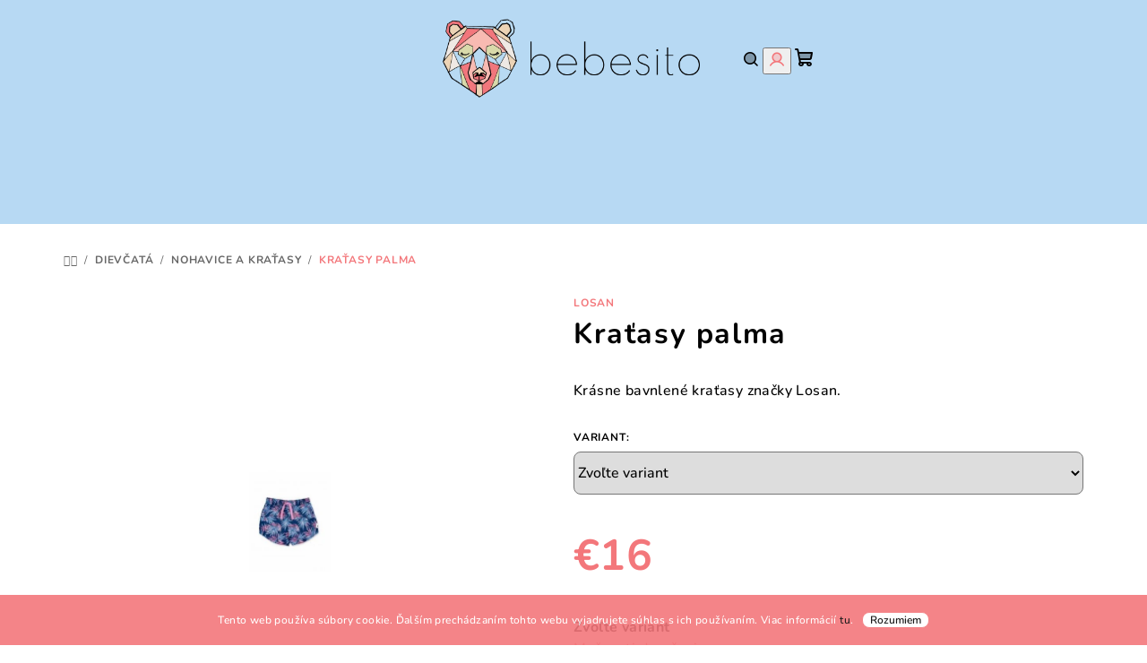

--- FILE ---
content_type: text/html; charset=utf-8
request_url: https://www.bebesito.sk/kratasy-palma/
body_size: 31140
content:
<!doctype html><html lang="sk" dir="ltr" class="header-background-light external-fonts-loaded"><head><meta charset="utf-8" /><meta name="viewport" content="width=device-width,initial-scale=1" /><title>Kraťasy palma - Bebesito.sk</title><link rel="preconnect" href="https://cdn.myshoptet.com" /><link rel="dns-prefetch" href="https://cdn.myshoptet.com" /><link rel="preload" href="https://cdn.myshoptet.com/prj/dist/master/cms/libs/jquery/jquery-1.11.3.min.js" as="script" /><link href="https://cdn.myshoptet.com/prj/dist/master/cms/templates/frontend_templates/shared/css/font-face/nunito.css" rel="stylesheet"><link href="https://cdn.myshoptet.com/prj/dist/master/shop/dist/font-shoptet-14.css.d90e56d0dd782c13aabd.css" rel="stylesheet"><script>
dataLayer = [];
dataLayer.push({'shoptet' : {
    "pageId": 826,
    "pageType": "productDetail",
    "currency": "EUR",
    "currencyInfo": {
        "decimalSeparator": ",",
        "exchangeRate": 1,
        "priceDecimalPlaces": 2,
        "symbol": "\u20ac",
        "symbolLeft": 1,
        "thousandSeparator": " "
    },
    "language": "sk",
    "projectId": 636507,
    "product": {
        "id": 8596,
        "guid": "e9f964ec-fcb5-11ee-abdd-ce639a38b26e",
        "hasVariants": true,
        "codes": [
            {
                "code": "8596\/110"
            },
            {
                "code": "8596\/116"
            },
            {
                "code": "8596\/122"
            },
            {
                "code": "8596\/128"
            }
        ],
        "name": "Kra\u0165asy palma",
        "appendix": "",
        "weight": 0,
        "manufacturer": "LOSAN",
        "manufacturerGuid": "1EF5335C4239668A9DC3DA0BA3DED3EE",
        "currentCategory": "Diev\u010dat\u00e1 | Nohavice a kra\u0165asy",
        "currentCategoryGuid": "2580bc3c-cd21-11ee-a8cf-ea8a4afca3d9",
        "defaultCategory": "Diev\u010dat\u00e1 | Nohavice a kra\u0165asy",
        "defaultCategoryGuid": "2580bc3c-cd21-11ee-a8cf-ea8a4afca3d9",
        "currency": "EUR",
        "priceWithVat": 16
    },
    "stocks": [
        {
            "id": "ext",
            "title": "Sklad",
            "isDeliveryPoint": 0,
            "visibleOnEshop": 1
        }
    ],
    "cartInfo": {
        "id": null,
        "freeShipping": false,
        "freeShippingFrom": 40,
        "leftToFreeGift": {
            "formattedPrice": "\u20ac0",
            "priceLeft": 0
        },
        "freeGift": false,
        "leftToFreeShipping": {
            "priceLeft": 40,
            "dependOnRegion": 0,
            "formattedPrice": "\u20ac40"
        },
        "discountCoupon": [],
        "getNoBillingShippingPrice": {
            "withoutVat": 0,
            "vat": 0,
            "withVat": 0
        },
        "cartItems": [],
        "taxMode": "ORDINARY"
    },
    "cart": [],
    "customer": {
        "priceRatio": 1,
        "priceListId": 1,
        "groupId": null,
        "registered": false,
        "mainAccount": false
    }
}});
</script>

<!-- Google Tag Manager -->
<script>(function(w,d,s,l,i){w[l]=w[l]||[];w[l].push({'gtm.start':
new Date().getTime(),event:'gtm.js'});var f=d.getElementsByTagName(s)[0],
j=d.createElement(s),dl=l!='dataLayer'?'&l='+l:'';j.async=true;j.src=
'https://www.googletagmanager.com/gtm.js?id='+i+dl;f.parentNode.insertBefore(j,f);
})(window,document,'script','dataLayer','GTM-PSN3H4M');</script>
<!-- End Google Tag Manager -->

<meta property="og:type" content="website"><meta property="og:site_name" content="bebesito.sk"><meta property="og:url" content="https://www.bebesito.sk/kratasy-palma/"><meta property="og:title" content="Kraťasy palma - Bebesito.sk"><meta name="author" content="Bebesito.sk"><meta name="web_author" content="Shoptet.sk"><meta name="dcterms.rightsHolder" content="www.bebesito.sk"><meta name="robots" content="index,follow"><meta property="og:image" content="https://cdn.myshoptet.com/usr/www.bebesito.sk/user/shop/big/8596_kg06h303n1-1-228x228.jpg?661fc092"><meta property="og:description" content="Kraťasy palma. Krásne bavnlené kraťasy značky Losan. "><meta name="description" content="Kraťasy palma. Krásne bavnlené kraťasy značky Losan. "><meta property="product:price:amount" content="16"><meta property="product:price:currency" content="EUR"><style>:root {--color-primary: #B7D9F3;--color-primary-h: 206;--color-primary-s: 71%;--color-primary-l: 84%;--color-primary-hover: #F3777B;--color-primary-hover-h: 358;--color-primary-hover-s: 84%;--color-primary-hover-l: 71%;--color-secondary: #F3777B;--color-secondary-h: 358;--color-secondary-s: 84%;--color-secondary-l: 71%;--color-secondary-hover: #F3777B;--color-secondary-hover-h: 358;--color-secondary-hover-s: 84%;--color-secondary-hover-l: 71%;--color-tertiary: #EEE7E1;--color-tertiary-h: 28;--color-tertiary-s: 28%;--color-tertiary-l: 91%;--color-tertiary-hover: #000000;--color-tertiary-hover-h: 0;--color-tertiary-hover-s: 0%;--color-tertiary-hover-l: 0%;--color-header-background: #FFFFFF;--template-font: "Nunito";--template-headings-font: "Nunito";--header-background-url: url("[data-uri]");--cookies-notice-background: #1A1937;--cookies-notice-color: #F8FAFB;--cookies-notice-button-hover: #f5f5f5;--cookies-notice-link-hover: #27263f;--templates-update-management-preview-mode-content: "Náhľad aktualizácií šablóny je aktívny pre váš prehliadač."}</style>
    
    <link href="https://cdn.myshoptet.com/prj/dist/master/shop/dist/main-14.less.49334c2a0bd7c3ed0f9c.css" rel="stylesheet" />
                <link href="https://cdn.myshoptet.com/prj/dist/master/shop/dist/mobile-header-v1-14.less.10721fb2626f6cacd20c.css" rel="stylesheet" />
    
    <script>var shoptet = shoptet || {};</script>
    <script src="https://cdn.myshoptet.com/prj/dist/master/shop/dist/main-3g-header.js.05f199e7fd2450312de2.js"></script>
<!-- User include --><!-- api 690(337) html code header -->
<script>var ophWidgetData={"lang":"sk","link":"\/kontakty","logo":true,"turnOff":false,"expanded":false,"lunchShow":false,"checkHoliday":true,"showNextWeek":false,"showWidgetStart":"07:00","showWidgetEnd":"20:00","beforeOpenStore":0,"beforeCloseStore":0,"openingHours":[{"day":1,"openHour":"09:00","closeHour":"17:00","openPause":"","closePause":"","closed":false,"staticHourText":""},{"day":2,"openHour":"09:00","closeHour":"17:00","openPause":"","closePause":"","closed":false,"staticHourText":""},{"day":3,"openHour":"09:00","closeHour":"17:00","openPause":"","closePause":"","closed":false,"staticHourText":""},{"day":4,"openHour":"09:00","closeHour":"17:00","openPause":"","closePause":"","closed":false,"staticHourText":""},{"day":5,"openHour":"09:00","closeHour":"17:00","openPause":"","closePause":"","closed":false,"staticHourText":""},{"day":6,"openHour":"09:00","closeHour":"11:00","openPause":"","closePause":"","closed":false,"staticHourText":""},{"day":7,"openHour":"","closeHour":"","openPause":"","closePause":"","closed":true,"staticHourText":""}],"excludes":[{"date":"2024-07-30","openHour":"10:15","closeHour":"17:00","openPause":"","closePause":"","closed":false,"text":""}],"holidayList":["01-01","06-01","01-05","08-05","05-07","29-08","01-09","15-09","01-11","17-11","24-12","25-12","26-12"],"todayLongFormat":false,"logoFilemanager":"","colors":{"bg_header_color":"#f3777b","bg_logo_color":"#ffffff","bg_title_color":"#b7d9f3","bg_preopen_color":"#b7d9f3","bg_open_color":"#f3777b","bg_pause_color":"#d9d8aa","bg_preclose_color":"#f3777b","bg_close_color":"#f3777b","color_exception_day":"#e94b4b"},"address":"N\u00e1m. M.R.\u0160tef\u00e1nika 935\/22, Myjava","icon":"icon-02","bottomPosition":0,"showDetailOnExpand":true,"disableDetail":false,"disableDetailTable":false,"hideOnMobile":false,"hideOnCheckout":false,"weekTurnOff":[],"directPosition":"ltr"}</script>
<!-- service 409(63) html code header -->
<style>
#filters h4{cursor:pointer;}[class~=slider-wrapper],[class~=filter-section]{padding-left:0;}#filters h4{padding-left:13.5pt;}[class~=filter-section],[class~=slider-wrapper]{padding-bottom:0 !important;}#filters h4:before{position:absolute;}#filters h4:before{left:0;}[class~=filter-section],[class~=slider-wrapper]{padding-right:0;}#filters h4{padding-bottom:9pt;}#filters h4{padding-right:13.5pt;}#filters > .slider-wrapper,[class~=slider-wrapper] > div,.filter-sections form,[class~=slider-wrapper][class~=filter-section] > div,.razeni > form{display:none;}#filters h4:before,#filters .otevreny h4:before{content:"\e911";}#filters h4{padding-top:9pt;}[class~=filter-section],[class~=slider-wrapper]{padding-top:0 !important;}[class~=filter-section]{border-top-width:0 !important;}[class~=filter-section]{border-top-style:none !important;}[class~=filter-section]{border-top-color:currentColor !important;}#filters .otevreny h4:before,#filters h4:before{font-family:shoptet;}#filters h4{position:relative;}#filters h4{margin-left:0 !important;}[class~=filter-section]{border-image:none !important;}#filters h4{margin-bottom:0 !important;}#filters h4{margin-right:0 !important;}#filters h4{margin-top:0 !important;}#filters h4{border-top-width:.0625pc;}#filters h4{border-top-style:solid;}#filters h4{border-top-color:#e0e0e0;}[class~=slider-wrapper]{max-width:none;}[class~=otevreny] form,.slider-wrapper.otevreny > div,[class~=slider-wrapper][class~=otevreny] > div,.otevreny form{display:block;}#filters h4{border-image:none;}[class~=param-filter-top]{margin-bottom:.9375pc;}[class~=otevreny] form{margin-bottom:15pt;}[class~=slider-wrapper]{color:inherit;}#filters .otevreny h4:before{-webkit-transform:rotate(180deg);}[class~=slider-wrapper],#filters h4:before{background:none;}#filters h4:before{-webkit-transform:rotate(90deg);}#filters h4:before{-moz-transform:rotate(90deg);}[class~=param-filter-top] form{display:block !important;}#filters h4:before{-o-transform:rotate(90deg);}#filters h4:before{-ms-transform:rotate(90deg);}#filters h4:before{transform:rotate(90deg);}#filters h4:before{font-size:.104166667in;}#filters .otevreny h4:before{-moz-transform:rotate(180deg);}#filters .otevreny h4:before{-o-transform:rotate(180deg);}#filters h4:before{top:36%;}#filters .otevreny h4:before{-ms-transform:rotate(180deg);}#filters h4:before{height:auto;}#filters h4:before{width:auto;}#filters .otevreny h4:before{transform:rotate(180deg);}
@media screen and (max-width: 767px) {
.param-filter-top{padding-top: 15px;}
}
#content .filters-wrapper > div:first-of-type, #footer .filters-wrapper > div:first-of-type {text-align: left;}
.template-11.one-column-body .content .filter-sections{padding-top: 15px; padding-bottom: 15px;}
</style>
<!-- service 690(337) html code header -->
<link href="https://cdn.myshoptet.com/usr/mcore.myshoptet.com/user/documents/upload/addon01/ophWidget.min.css?v=1.6.9" rel="stylesheet" />


<!-- service 417(71) html code header -->
<style>
@media screen and (max-width: 767px) {
body.sticky-mobile:not(.paxio-merkur):not(.venus) .dropdown {display: none !important;}
body.sticky-mobile:not(.paxio-merkur):not(.venus) .languagesMenu{right: 98px; position: absolute;}
body.sticky-mobile:not(.paxio-merkur):not(.venus) .languagesMenu .caret{display: none !important;}
body.sticky-mobile:not(.paxio-merkur):not(.venus) .languagesMenu.open .languagesMenu__content {display: block;right: 0;left: auto;}
.template-12 #header .site-name {max-width: 40% !important;}
}
@media screen and (-ms-high-contrast: active), (-ms-high-contrast: none) {
.template-12 #header {position: fixed; width: 100%;}
.template-12 #content-wrapper.content-wrapper{padding-top: 80px;}
}
.sticky-mobile #header-image{display: none;}
@media screen and (max-width: 640px) {
.template-04.sticky-mobile #header-cart{position: fixed;top: 3px;right: 92px;}
.template-04.sticky-mobile #header-cart::before {font-size: 32px;}
.template-04.sticky-mobile #header-cart strong{display: none;}
}
@media screen and (min-width: 641px) {
.dklabGarnet #main-wrapper {overflow: visible !important;}
}
.dklabGarnet.sticky-mobile #logo img {top: 0 !important;}
@media screen and (min-width: 768px){
.top-navigation-bar .site-name {display: none;}
}
/*NOVÁ VERZE MOBILNÍ HLAVIČKY*/
@media screen and (max-width: 767px){
.scrolled-down body:not(.ordering-process):not(.search-window-visible) .top-navigation-bar {transform: none !important;}
.scrolled-down body:not(.ordering-process):not(.search-window-visible) #header .site-name {transform: none !important;}
.scrolled-down body:not(.ordering-process):not(.search-window-visible) #header .cart-count {transform: none !important;}
.scrolled-down #header {transform: none !important;}

body.template-11.mobile-header-version-1:not(.paxio-merkur):not(.venus) .top-navigation-bar .site-name{display: none !important;}
body.template-11.mobile-header-version-1:not(.paxio-merkur):not(.venus) #header .cart-count {top: -39px !important;position: absolute !important;}
.template-11.sticky-mobile.mobile-header-version-1 .responsive-tools > a[data-target="search"] {visibility: visible;}
.template-12.mobile-header-version-1 #header{position: fixed !important;}
.template-09.mobile-header-version-1.sticky-mobile .top-nav .subnav-left {visibility: visible;}
}

/*Disco*/
@media screen and (min-width: 768px){
.template-13:not(.jupiter) #header, .template-14 #header{position: sticky;top: 0;z-index: 8;}
.template-14.search-window-visible #header{z-index: 9999;}
body.navigation-hovered::before {z-index: 7;}
/*
.template-13 .top-navigation-bar{z-index: 10000;}
.template-13 .popup-widget {z-index: 10001;}
*/
.scrolled .template-13 #header, .scrolled .template-14 #header{box-shadow: 0 2px 10px rgba(0,0,0,0.1);}
.search-focused::before{z-index: 8;}
.top-navigation-bar{z-index: 9;position: relative;}
.paxio-merkur.top-navigation-menu-visible #header .search-form .form-control {z-index: 1;}
.paxio-merkur.top-navigation-menu-visible .search-form::before {z-index: 1;}
.scrolled .popup-widget.cart-widget {position: fixed;top: 68px !important;}

/* MERKUR */
.paxio-merkur.sticky-mobile.template-11 #oblibeneBtn{line-height: 70px !important;}
}


/* VENUS */
@media screen and (min-width: 768px){
.venus.sticky-mobile:not(.ordering-process) #header {position: fixed !important;width: 100%;transform: none !important;translate: none !important;box-shadow: 0 2px 10px rgba(0,0,0,0.1);visibility: visible !important;opacity: 1 !important;}
.venus.sticky-mobile:not(.ordering-process) .overall-wrapper{padding-top: 160px;}
.venus.sticky-mobile.type-index:not(.ordering-process) .overall-wrapper{padding-top: 85px;}
.venus.sticky-mobile:not(.ordering-process) #content-wrapper.content-wrapper {padding-top: 0 !important;}
}
@media screen and (max-width: 767px){
.template-14 .top-navigation-bar > .site-name{display: none !important;}
.template-14 #header .header-top .header-top-wrapper .site-name{margin: 0;}
}
/* JUPITER */
@media screen and (max-width: 767px){
.scrolled-down body.jupiter:not(.ordering-process):not(.search-window-visible) #header .site-name {-webkit-transform: translateX(-50%) !important;transform: translateX(-50%) !important;}
}
@media screen and (min-width: 768px){
.jupiter.sticky-header #header::after{display: none;}
.jupiter.sticky-header #header{position: fixed; top: 0; width: 100%;z-index: 99;}
.jupiter.sticky-header.ordering-process #header{position: relative;}
.jupiter.sticky-header .overall-wrapper{padding-top: 182px;}
.jupiter.sticky-header.ordering-process .overall-wrapper{padding-top: 0;}
.jupiter.sticky-header #header .header-top {height: 80px;}
}
</style>
<!-- service 731(376) html code header -->
<link rel="preconnect" href="https://image.pobo.cz/" crossorigin>
<link rel="stylesheet" href="https://image.pobo.cz/assets/fix-header.css?v=10" media="print" onload="this.media='all'">
<script src="https://image.pobo.cz/assets/fix-header.js"></script>


<!-- service 1080(709) html code header -->
<link rel="stylesheet" href="https://shoptet.depo.sk/style/style.css">
<!-- service 1539(1149) html code header -->
<link rel="stylesheet" href="https://cdn.myshoptet.com/usr/apollo.jakubtursky.sk/user/documents/assets/contact-form/main.css?v=28">
<!-- service 1570(1164) html code header -->
<link rel="stylesheet" href="https://cdn.myshoptet.com/usr/shoptet.tomashlad.eu/user/documents/extras/products-auto-load/screen.css?v=0011">
<!-- service 1603(1193) html code header -->
<style>
.mobile .p-thumbnail:not(.highlighted):hover::before {
    opacity: 0 !important;
}
</style>
<!-- service 421(75) html code header -->
<style>
body:not(.template-07):not(.template-09):not(.template-10):not(.template-11):not(.template-12):not(.template-13):not(.template-14) #return-to-top i::before {content: 'a';}
#return-to-top i:before {content: '\e911';}
#return-to-top {
z-index: 99999999;
    position: fixed;
    bottom: 45px;
    right: 20px;
background: rgba(0, 0, 0, 0.7);
    width: 50px;
    height: 50px;
    display: block;
    text-decoration: none;
    -webkit-border-radius: 35px;
    -moz-border-radius: 35px;
    border-radius: 35px;
    display: none;
    -webkit-transition: all 0.3s linear;
    -moz-transition: all 0.3s ease;
    -ms-transition: all 0.3s ease;
    -o-transition: all 0.3s ease;
    transition: all 0.3s ease;
}
#return-to-top i {color: #fff;margin: -10px 0 0 -10px;position: relative;left: 50%;top: 50%;font-size: 19px;-webkit-transition: all 0.3s ease;-moz-transition: all 0.3s ease;-ms-transition: all 0.3s ease;-o-transition: all 0.3s ease;transition: all 0.3s ease;height: 20px;width: 20px;text-align: center;display: block;font-style: normal;}
#return-to-top:hover {
    background: rgba(0, 0, 0, 0.9);
}
#return-to-top:hover i {
    color: #fff;
}
.icon-chevron-up::before {
font-weight: bold;
}
.ordering-process #return-to-top{display: none !important;}
</style>
<!-- project html code header -->
<!-- CLOTHES SIZES EDIT ON PRODUCT PAGE BY DOMINIK MARTINI -->
<link rel="stylesheet" href="https://cdn.myshoptet.com/usr/www.bebesito.sk/user/documents/upload/dmartini/636507.min.css?70">

<!-- BEBESITO "SAMBA" STYLE EDIT -->
<link rel="stylesheet" href="/user/documents/upload/assets/css/bebesito-final-style__sk-min2.css">

<!-- SOCIAL SHARING ICONS PLUGIN STYLE -->
<link rel="stylesheet" href="https://cdn.myshoptet.com/usr/www.bebesito.sk/user/documents/upload/plugins/social-sharing-icons/ssi-icons-plugin-min.css?10">

<!-- BASIC CONTACT INFO IN HEADER STYLE -->
<link rel="stylesheet" href="https://cdn.myshoptet.com/usr/www.bebesito.sk/user/documents/upload/plugins/basic-contact-info/bci-to-header-plugin-min_5.css">


<!-- /User include --><link rel="shortcut icon" href="/favicon.ico" type="image/x-icon" /><link rel="canonical" href="https://www.bebesito.sk/kratasy-palma/" />    <script>
        var _hwq = _hwq || [];
        _hwq.push(['setKey', 'FEB186E535281A2AB5EC0CABA058BB2B']);
        _hwq.push(['setTopPos', '200']);
        _hwq.push(['showWidget', '21']);
        (function() {
            var ho = document.createElement('script');
            ho.src = 'https://sk.im9.cz/direct/i/gjs.php?n=wdgt&sak=FEB186E535281A2AB5EC0CABA058BB2B';
            var s = document.getElementsByTagName('script')[0]; s.parentNode.insertBefore(ho, s);
        })();
    </script>
<script>!function(){var t={9196:function(){!function(){var t=/\[object (Boolean|Number|String|Function|Array|Date|RegExp)\]/;function r(r){return null==r?String(r):(r=t.exec(Object.prototype.toString.call(Object(r))))?r[1].toLowerCase():"object"}function n(t,r){return Object.prototype.hasOwnProperty.call(Object(t),r)}function e(t){if(!t||"object"!=r(t)||t.nodeType||t==t.window)return!1;try{if(t.constructor&&!n(t,"constructor")&&!n(t.constructor.prototype,"isPrototypeOf"))return!1}catch(t){return!1}for(var e in t);return void 0===e||n(t,e)}function o(t,r,n){this.b=t,this.f=r||function(){},this.d=!1,this.a={},this.c=[],this.e=function(t){return{set:function(r,n){u(c(r,n),t.a)},get:function(r){return t.get(r)}}}(this),i(this,t,!n);var e=t.push,o=this;t.push=function(){var r=[].slice.call(arguments,0),n=e.apply(t,r);return i(o,r),n}}function i(t,n,o){for(t.c.push.apply(t.c,n);!1===t.d&&0<t.c.length;){if("array"==r(n=t.c.shift()))t:{var i=n,a=t.a;if("string"==r(i[0])){for(var f=i[0].split("."),s=f.pop(),p=(i=i.slice(1),0);p<f.length;p++){if(void 0===a[f[p]])break t;a=a[f[p]]}try{a[s].apply(a,i)}catch(t){}}}else if("function"==typeof n)try{n.call(t.e)}catch(t){}else{if(!e(n))continue;for(var l in n)u(c(l,n[l]),t.a)}o||(t.d=!0,t.f(t.a,n),t.d=!1)}}function c(t,r){for(var n={},e=n,o=t.split("."),i=0;i<o.length-1;i++)e=e[o[i]]={};return e[o[o.length-1]]=r,n}function u(t,o){for(var i in t)if(n(t,i)){var c=t[i];"array"==r(c)?("array"==r(o[i])||(o[i]=[]),u(c,o[i])):e(c)?(e(o[i])||(o[i]={}),u(c,o[i])):o[i]=c}}window.DataLayerHelper=o,o.prototype.get=function(t){var r=this.a;t=t.split(".");for(var n=0;n<t.length;n++){if(void 0===r[t[n]])return;r=r[t[n]]}return r},o.prototype.flatten=function(){this.b.splice(0,this.b.length),this.b[0]={},u(this.a,this.b[0])}}()}},r={};function n(e){var o=r[e];if(void 0!==o)return o.exports;var i=r[e]={exports:{}};return t[e](i,i.exports,n),i.exports}n.n=function(t){var r=t&&t.__esModule?function(){return t.default}:function(){return t};return n.d(r,{a:r}),r},n.d=function(t,r){for(var e in r)n.o(r,e)&&!n.o(t,e)&&Object.defineProperty(t,e,{enumerable:!0,get:r[e]})},n.o=function(t,r){return Object.prototype.hasOwnProperty.call(t,r)},function(){"use strict";n(9196)}()}();</script>    <!-- Global site tag (gtag.js) - Google Analytics -->
    <script async src="https://www.googletagmanager.com/gtag/js?id=G-5DGQXM247S"></script>
    <script>
        
        window.dataLayer = window.dataLayer || [];
        function gtag(){dataLayer.push(arguments);}
        

        
        gtag('js', new Date());

        
                gtag('config', 'G-5DGQXM247S', {"groups":"GA4","send_page_view":false,"content_group":"productDetail","currency":"EUR","page_language":"sk"});
        
                gtag('config', 'AW-10942270236', {"allow_enhanced_conversions":true});
        
        
        
        
        
                    gtag('event', 'page_view', {"send_to":"GA4","page_language":"sk","content_group":"productDetail","currency":"EUR"});
        
                gtag('set', 'currency', 'EUR');

        gtag('event', 'view_item', {
            "send_to": "UA",
            "items": [
                {
                    "id": "8596\/110",
                    "name": "Kra\u0165asy palma",
                    "category": "Diev\u010dat\u00e1 \/ Nohavice a kra\u0165asy",
                                        "brand": "LOSAN",
                                                            "variant": "Ve\u013ekos\u0165: 110",
                                        "price": 13.01
                }
            ]
        });
        
        
        
        
        
                    gtag('event', 'view_item', {"send_to":"GA4","page_language":"sk","content_group":"productDetail","value":13.01,"currency":"EUR","items":[{"item_id":"8596\/110","item_name":"Kra\u0165asy palma","item_brand":"LOSAN","item_category":"Diev\u010dat\u00e1","item_category2":"Nohavice a kra\u0165asy","item_variant":"8596\/110~Ve\u013ekos\u0165: 110","price":13.01,"quantity":1,"index":0}]});
        
        
        
        
        
        
        
        document.addEventListener('DOMContentLoaded', function() {
            if (typeof shoptet.tracking !== 'undefined') {
                for (var id in shoptet.tracking.bannersList) {
                    gtag('event', 'view_promotion', {
                        "send_to": "UA",
                        "promotions": [
                            {
                                "id": shoptet.tracking.bannersList[id].id,
                                "name": shoptet.tracking.bannersList[id].name,
                                "position": shoptet.tracking.bannersList[id].position
                            }
                        ]
                    });
                }
            }

            shoptet.consent.onAccept(function(agreements) {
                if (agreements.length !== 0) {
                    console.debug('gtag consent accept');
                    var gtagConsentPayload =  {
                        'ad_storage': agreements.includes(shoptet.config.cookiesConsentOptPersonalisation)
                            ? 'granted' : 'denied',
                        'analytics_storage': agreements.includes(shoptet.config.cookiesConsentOptAnalytics)
                            ? 'granted' : 'denied',
                                                                                                'ad_user_data': agreements.includes(shoptet.config.cookiesConsentOptPersonalisation)
                            ? 'granted' : 'denied',
                        'ad_personalization': agreements.includes(shoptet.config.cookiesConsentOptPersonalisation)
                            ? 'granted' : 'denied',
                        };
                    console.debug('update consent data', gtagConsentPayload);
                    gtag('consent', 'update', gtagConsentPayload);
                    dataLayer.push(
                        { 'event': 'update_consent' }
                    );
                }
            });
        });
    </script>
<script>
    (function(t, r, a, c, k, i, n, g) { t['ROIDataObject'] = k;
    t[k]=t[k]||function(){ (t[k].q=t[k].q||[]).push(arguments) },t[k].c=i;n=r.createElement(a),
    g=r.getElementsByTagName(a)[0];n.async=1;n.src=c;g.parentNode.insertBefore(n,g)
    })(window, document, 'script', '//www.heureka.sk/ocm/sdk.js?source=shoptet&version=2&page=product_detail', 'heureka', 'sk');

    heureka('set_user_consent', 1);
</script>
</head><body class="desktop id-826 in-nohavice-kratasy-dievcata template-14 type-product type-detail one-column-body columns-mobile-2 columns-4 smart-labels-active ums_forms_redesign--off ums_a11y_category_page--on ums_discussion_rating_forms--off ums_flags_display_unification--on ums_a11y_login--on mobile-header-version-1"><noscript>
    <style>
        #header {
            padding-top: 0;
            position: relative !important;
            top: 0;
        }
        .header-navigation {
            position: relative !important;
        }
        .overall-wrapper {
            margin: 0 !important;
        }
        body:not(.ready) {
            visibility: visible !important;
        }
    </style>
    <div class="no-javascript">
        <div class="no-javascript__title">Musíte zmeniť nastavenie vášho prehliadača</div>
        <div class="no-javascript__text">Pozrite sa na: <a href="https://www.google.com/support/bin/answer.py?answer=23852">Ako povoliť JavaScript vo vašom prehliadači</a>.</div>
        <div class="no-javascript__text">Ak používate software na blokovanie reklám, možno bude potrebné, aby ste povolili JavaScript z tejto stránky.</div>
        <div class="no-javascript__text">Ďakujeme.</div>
    </div>
</noscript>

        <div id="fb-root"></div>
        <script>
            window.fbAsyncInit = function() {
                FB.init({
//                    appId            : 'your-app-id',
                    autoLogAppEvents : true,
                    xfbml            : true,
                    version          : 'v19.0'
                });
            };
        </script>
        <script async defer crossorigin="anonymous" src="https://connect.facebook.net/sk_SK/sdk.js"></script>
<!-- Google Tag Manager (noscript) -->
<noscript><iframe src="https://www.googletagmanager.com/ns.html?id=GTM-PSN3H4M"
height="0" width="0" style="display:none;visibility:hidden"></iframe></noscript>
<!-- End Google Tag Manager (noscript) -->

    <div class="cookie-ag-wrap">
        <div class="site-msg cookies" data-testid="cookiePopup" data-nosnippet>
            <form action="">
                Tento web používa súbory cookie. Ďalším prechádzaním tohto webu vyjadrujete súhlas s ich používaním. Viac informácií <a href="/podmienky-ochrany-osobnych-udajov/" target="\&quot;_blank\&quot;" rel="\&quot;" noreferrer="">tu</a>.
                <button type="submit" class="btn btn-xs btn-default CookiesOK" data-cookie-notice-ttl="7" data-testid="buttonCookieSubmit">Rozumiem</button>
            </form>
        </div>
            </div>
<a href="#content" class="skip-link sr-only">Prejsť na obsah</a><div class="overall-wrapper"><header id="header">
        <div class="header-top">
            <div class="container navigation-wrapper header-top-wrapper">
                <div class="navigation-tools">
                                    </div>
                <div class="site-name"><a href="/" data-testid="linkWebsiteLogo"><img src="https://cdn.myshoptet.com/usr/www.bebesito.sk/user/logos/logo_bebesito.png" alt="Bebesito.sk" fetchpriority="low" /></a></div>                <div class="navigation-buttons">
                    <a href="#" class="toggle-window" data-target="search" data-testid="linkSearchIcon"><i class="icon-search"></i><span class="sr-only">Hľadať</span></a>
                                                                                                                                            <button class="top-nav-button top-nav-button-login toggle-window" type="button" data-target="login" aria-haspopup="dialog" aria-expanded="false" aria-controls="login" data-testid="signin">
                                        <i class="icon-login"></i><span class="sr-only">Prihlásenie</span>
                                    </button>
                                                                                                                                
    <a href="/kosik/" class="btn btn-icon toggle-window cart-count" data-target="cart" data-testid="headerCart" rel="nofollow" aria-haspopup="dialog" aria-expanded="false" aria-controls="cart-widget">
        <span class="icon-cart"></span>
                <span class="sr-only">Nákupný košík</span>
        
    
            </a>
                    <a href="#" class="toggle-window" data-target="navigation" data-testid="hamburgerMenu"></a>
                </div>
                <div class="user-action">
                                            <div class="user-action-in">
            <div id="login" class="user-action-login popup-widget login-widget" role="dialog" aria-labelledby="loginHeading">
        <div class="popup-widget-inner">
                            <h2 id="loginHeading">Prihlásenie k vášmu účtu</h2><div id="customerLogin"><form action="/action/Customer/Login/" method="post" id="formLoginIncluded" class="csrf-enabled formLogin" data-testid="formLogin"><input type="hidden" name="referer" value="" /><div class="form-group"><div class="input-wrapper email js-validated-element-wrapper no-label"><input type="email" name="email" class="form-control" autofocus placeholder="E-mailová adresa (napr. jan@novak.sk)" data-testid="inputEmail" autocomplete="email" required /></div></div><div class="form-group"><div class="input-wrapper password js-validated-element-wrapper no-label"><input type="password" name="password" class="form-control" placeholder="Heslo" data-testid="inputPassword" autocomplete="current-password" required /><span class="no-display">Nemôžete vyplniť toto pole</span><input type="text" name="surname" value="" class="no-display" /></div></div><div class="form-group"><div class="login-wrapper"><button type="submit" class="btn btn-secondary btn-text btn-login" data-testid="buttonSubmit">Prihlásiť sa</button><div class="password-helper"><a href="/registracia/" data-testid="signup" rel="nofollow">Nová registrácia</a><a href="/klient/zabudnute-heslo/" rel="nofollow">Zabudnuté heslo</a></div></div></div></form>
</div>                    </div>
    </div>

        <div id="cart-widget" class="user-action-cart popup-widget cart-widget loader-wrapper" data-testid="popupCartWidget" role="dialog" aria-hidden="true">
        <div class="popup-widget-inner cart-widget-inner place-cart-here">
            <div class="loader-overlay">
                <div class="loader"></div>
            </div>
        </div>
    </div>

        <div class="user-action-search popup-widget search-widget search stay-open" itemscope itemtype="https://schema.org/WebSite" data-testid="searchWidget">
        <span href="#" class="search-widget-close toggle-window" data-target="search" data-testid="linkSearchIcon"></span>
        <meta itemprop="headline" content="Nohavice a kraťasy"/><meta itemprop="url" content="https://www.bebesito.sk"/><meta itemprop="text" content="Kraťasy palma. Krásne bavnlené kraťasy značky Losan.&amp;amp;nbsp;"/>        <form action="/action/ProductSearch/prepareString/" method="post"
    id="formSearchForm" class="search-form compact-form js-search-main"
    itemprop="potentialAction" itemscope itemtype="https://schema.org/SearchAction" data-testid="searchForm">
    <fieldset>
        <meta itemprop="target"
            content="https://www.bebesito.sk/vyhladavanie/?string={string}"/>
        <input type="hidden" name="language" value="sk"/>
        
    <span class="search-form-input-group">
        
    <span class="search-input-icon" aria-hidden="true"></span>

<input
    type="search"
    name="string"
        class="query-input form-control search-input js-search-input"
    placeholder="Napíšte, čo hľadáte"
    autocomplete="off"
    required
    itemprop="query-input"
    aria-label="Vyhľadávanie"
    data-testid="searchInput"
>
        <button type="submit" class="btn btn-default search-button" data-testid="searchBtn">Hľadať</button>
    </span>

    </fieldset>
</form>
    </div>
</div>
                                    </div>
            </div>
        </div>
        <div class="header-bottom">
            <div class="navigation-wrapper header-bottom-wrapper">
                <nav id="navigation" aria-label="Hlavné menu" data-collapsible="true"><div class="navigation-in menu"><ul class="menu-level-1" role="menubar" data-testid="headerMenuItems"><li class="menu-item-778 ext" role="none"><a href="/dospeli/" data-testid="headerMenuItem" role="menuitem" aria-haspopup="true" aria-expanded="false"><b>Dospelí</b><span class="submenu-arrow"></span></a><ul class="menu-level-2" aria-label="Dospelí" tabindex="-1" role="menu"><li class="menu-item-877" role="none"><a href="/zeny/" class="menu-image" data-testid="headerMenuItem" tabindex="-1" aria-hidden="true"><img src="data:image/svg+xml,%3Csvg%20width%3D%22140%22%20height%3D%22100%22%20xmlns%3D%22http%3A%2F%2Fwww.w3.org%2F2000%2Fsvg%22%3E%3C%2Fsvg%3E" alt="" aria-hidden="true" width="140" height="100"  data-src="https://cdn.myshoptet.com/usr/www.bebesito.sk/user/categories/thumb/zeny_icons.png" fetchpriority="low" /></a><div><a href="/zeny/" data-testid="headerMenuItem" role="menuitem"><span>Ženy</span></a>
                        </div></li><li class="menu-item-895" role="none"><a href="/obuv-dospeli/" class="menu-image" data-testid="headerMenuItem" tabindex="-1" aria-hidden="true"><img src="data:image/svg+xml,%3Csvg%20width%3D%22140%22%20height%3D%22100%22%20xmlns%3D%22http%3A%2F%2Fwww.w3.org%2F2000%2Fsvg%22%3E%3C%2Fsvg%3E" alt="" aria-hidden="true" width="140" height="100"  data-src="https://cdn.myshoptet.com/usr/www.bebesito.sk/user/categories/thumb/obuv_icons.png" fetchpriority="low" /></a><div><a href="/obuv-dospeli/" data-testid="headerMenuItem" role="menuitem"><span>Obuv</span></a>
                        </div></li></ul></li>
<li class="menu-item-769 ext" role="none"><a href="/dievcata/" data-testid="headerMenuItem" role="menuitem" aria-haspopup="true" aria-expanded="false"><b>Dievčatá</b><span class="submenu-arrow"></span></a><ul class="menu-level-2" aria-label="Dievčatá" tabindex="-1" role="menu"><li class="menu-item-808" role="none"><a href="/mikiny-svetre/" class="menu-image" data-testid="headerMenuItem" tabindex="-1" aria-hidden="true"><img src="data:image/svg+xml,%3Csvg%20width%3D%22140%22%20height%3D%22100%22%20xmlns%3D%22http%3A%2F%2Fwww.w3.org%2F2000%2Fsvg%22%3E%3C%2Fsvg%3E" alt="" aria-hidden="true" width="140" height="100"  data-src="https://cdn.myshoptet.com/usr/www.bebesito.sk/user/categories/thumb/svetre_icons.png" fetchpriority="low" /></a><div><a href="/mikiny-svetre/" data-testid="headerMenuItem" role="menuitem"><span>Mikiny a svetre</span></a>
                        </div></li><li class="menu-item-814" role="none"><a href="/tricka-tielka-dievcata/" class="menu-image" data-testid="headerMenuItem" tabindex="-1" aria-hidden="true"><img src="data:image/svg+xml,%3Csvg%20width%3D%22140%22%20height%3D%22100%22%20xmlns%3D%22http%3A%2F%2Fwww.w3.org%2F2000%2Fsvg%22%3E%3C%2Fsvg%3E" alt="" aria-hidden="true" width="140" height="100"  data-src="https://cdn.myshoptet.com/usr/www.bebesito.sk/user/categories/thumb/tricka.png" fetchpriority="low" /></a><div><a href="/tricka-tielka-dievcata/" data-testid="headerMenuItem" role="menuitem"><span>Tričká a tielka</span></a>
                        </div></li><li class="menu-item-823" role="none"><a href="/spodne-pradlo-plavky/" class="menu-image" data-testid="headerMenuItem" tabindex="-1" aria-hidden="true"><img src="data:image/svg+xml,%3Csvg%20width%3D%22140%22%20height%3D%22100%22%20xmlns%3D%22http%3A%2F%2Fwww.w3.org%2F2000%2Fsvg%22%3E%3C%2Fsvg%3E" alt="" aria-hidden="true" width="140" height="100"  data-src="https://cdn.myshoptet.com/usr/www.bebesito.sk/user/categories/thumb/spodne-pradlo_icons.png" fetchpriority="low" /></a><div><a href="/spodne-pradlo-plavky/" data-testid="headerMenuItem" role="menuitem"><span>Spodné prádlo a plavky</span></a>
                        </div></li><li class="menu-item-826 active" role="none"><a href="/nohavice-kratasy-dievcata/" class="menu-image" data-testid="headerMenuItem" tabindex="-1" aria-hidden="true"><img src="data:image/svg+xml,%3Csvg%20width%3D%22140%22%20height%3D%22100%22%20xmlns%3D%22http%3A%2F%2Fwww.w3.org%2F2000%2Fsvg%22%3E%3C%2Fsvg%3E" alt="" aria-hidden="true" width="140" height="100"  data-src="https://cdn.myshoptet.com/usr/www.bebesito.sk/user/categories/thumb/kratasy_icons.png" fetchpriority="low" /></a><div><a href="/nohavice-kratasy-dievcata/" data-testid="headerMenuItem" role="menuitem"><span>Nohavice a kraťasy</span></a>
                        </div></li><li class="menu-item-829" role="none"><a href="/sukne-saty/" class="menu-image" data-testid="headerMenuItem" tabindex="-1" aria-hidden="true"><img src="data:image/svg+xml,%3Csvg%20width%3D%22140%22%20height%3D%22100%22%20xmlns%3D%22http%3A%2F%2Fwww.w3.org%2F2000%2Fsvg%22%3E%3C%2Fsvg%3E" alt="" aria-hidden="true" width="140" height="100"  data-src="https://cdn.myshoptet.com/usr/www.bebesito.sk/user/categories/thumb/sukne_icons.png" fetchpriority="low" /></a><div><a href="/sukne-saty/" data-testid="headerMenuItem" role="menuitem"><span>Sukne a šaty</span></a>
                        </div></li><li class="menu-item-835" role="none"><a href="/supravy/" class="menu-image" data-testid="headerMenuItem" tabindex="-1" aria-hidden="true"><img src="data:image/svg+xml,%3Csvg%20width%3D%22140%22%20height%3D%22100%22%20xmlns%3D%22http%3A%2F%2Fwww.w3.org%2F2000%2Fsvg%22%3E%3C%2Fsvg%3E" alt="" aria-hidden="true" width="140" height="100"  data-src="https://cdn.myshoptet.com/usr/www.bebesito.sk/user/categories/thumb/supravy_icons.png" fetchpriority="low" /></a><div><a href="/supravy/" data-testid="headerMenuItem" role="menuitem"><span>Súpravy</span></a>
                        </div></li><li class="menu-item-838" role="none"><a href="/pyzama/" class="menu-image" data-testid="headerMenuItem" tabindex="-1" aria-hidden="true"><img src="data:image/svg+xml,%3Csvg%20width%3D%22140%22%20height%3D%22100%22%20xmlns%3D%22http%3A%2F%2Fwww.w3.org%2F2000%2Fsvg%22%3E%3C%2Fsvg%3E" alt="" aria-hidden="true" width="140" height="100"  data-src="https://cdn.myshoptet.com/usr/www.bebesito.sk/user/categories/thumb/pyzama_icons.png" fetchpriority="low" /></a><div><a href="/pyzama/" data-testid="headerMenuItem" role="menuitem"><span>Pyžamá</span></a>
                        </div></li><li class="menu-item-865" role="none"><a href="/bundy-vesty-overaly/" class="menu-image" data-testid="headerMenuItem" tabindex="-1" aria-hidden="true"><img src="data:image/svg+xml,%3Csvg%20width%3D%22140%22%20height%3D%22100%22%20xmlns%3D%22http%3A%2F%2Fwww.w3.org%2F2000%2Fsvg%22%3E%3C%2Fsvg%3E" alt="" aria-hidden="true" width="140" height="100"  data-src="https://cdn.myshoptet.com/usr/www.bebesito.sk/user/categories/thumb/bundy_icons.png" fetchpriority="low" /></a><div><a href="/bundy-vesty-overaly/" data-testid="headerMenuItem" role="menuitem"><span>Bundy, vesty a overaly</span></a>
                        </div></li></ul></li>
<li class="menu-item-781 ext" role="none"><a href="/chlapci/" data-testid="headerMenuItem" role="menuitem" aria-haspopup="true" aria-expanded="false"><b>Chlapci</b><span class="submenu-arrow"></span></a><ul class="menu-level-2" aria-label="Chlapci" tabindex="-1" role="menu"><li class="menu-item-793" role="none"><a href="/tricka-tielka/" class="menu-image" data-testid="headerMenuItem" tabindex="-1" aria-hidden="true"><img src="data:image/svg+xml,%3Csvg%20width%3D%22140%22%20height%3D%22100%22%20xmlns%3D%22http%3A%2F%2Fwww.w3.org%2F2000%2Fsvg%22%3E%3C%2Fsvg%3E" alt="" aria-hidden="true" width="140" height="100"  data-src="https://cdn.myshoptet.com/usr/www.bebesito.sk/user/categories/thumb/tielko_icons.png" fetchpriority="low" /></a><div><a href="/tricka-tielka/" data-testid="headerMenuItem" role="menuitem"><span>Tričká a tielka</span></a>
                        </div></li><li class="menu-item-817" role="none"><a href="/nohavice-kratasy/" class="menu-image" data-testid="headerMenuItem" tabindex="-1" aria-hidden="true"><img src="data:image/svg+xml,%3Csvg%20width%3D%22140%22%20height%3D%22100%22%20xmlns%3D%22http%3A%2F%2Fwww.w3.org%2F2000%2Fsvg%22%3E%3C%2Fsvg%3E" alt="" aria-hidden="true" width="140" height="100"  data-src="https://cdn.myshoptet.com/usr/www.bebesito.sk/user/categories/thumb/kratasy_icons-1.png" fetchpriority="low" /></a><div><a href="/nohavice-kratasy/" data-testid="headerMenuItem" role="menuitem"><span>Nohavice a kraťasy</span></a>
                        </div></li><li class="menu-item-853" role="none"><a href="/supravy-chlapci/" class="menu-image" data-testid="headerMenuItem" tabindex="-1" aria-hidden="true"><img src="data:image/svg+xml,%3Csvg%20width%3D%22140%22%20height%3D%22100%22%20xmlns%3D%22http%3A%2F%2Fwww.w3.org%2F2000%2Fsvg%22%3E%3C%2Fsvg%3E" alt="" aria-hidden="true" width="140" height="100"  data-src="https://cdn.myshoptet.com/usr/www.bebesito.sk/user/categories/thumb/supravy_icons-1.png" fetchpriority="low" /></a><div><a href="/supravy-chlapci/" data-testid="headerMenuItem" role="menuitem"><span>Súpravy</span></a>
                        </div></li><li class="menu-item-859" role="none"><a href="/mikiny-svetre-chlapci/" class="menu-image" data-testid="headerMenuItem" tabindex="-1" aria-hidden="true"><img src="data:image/svg+xml,%3Csvg%20width%3D%22140%22%20height%3D%22100%22%20xmlns%3D%22http%3A%2F%2Fwww.w3.org%2F2000%2Fsvg%22%3E%3C%2Fsvg%3E" alt="" aria-hidden="true" width="140" height="100"  data-src="https://cdn.myshoptet.com/usr/www.bebesito.sk/user/categories/thumb/svetre_icons-1.png" fetchpriority="low" /></a><div><a href="/mikiny-svetre-chlapci/" data-testid="headerMenuItem" role="menuitem"><span>Mikiny a svetre</span></a>
                        </div></li><li class="menu-item-868" role="none"><a href="/bundy-overaly-chlapci/" class="menu-image" data-testid="headerMenuItem" tabindex="-1" aria-hidden="true"><img src="data:image/svg+xml,%3Csvg%20width%3D%22140%22%20height%3D%22100%22%20xmlns%3D%22http%3A%2F%2Fwww.w3.org%2F2000%2Fsvg%22%3E%3C%2Fsvg%3E" alt="" aria-hidden="true" width="140" height="100"  data-src="https://cdn.myshoptet.com/usr/www.bebesito.sk/user/categories/thumb/bundy_icons-1.png" fetchpriority="low" /></a><div><a href="/bundy-overaly-chlapci/" data-testid="headerMenuItem" role="menuitem"><span>Bundy a overaly</span></a>
                        </div></li><li class="menu-item-886" role="none"><a href="/pyzama-chlapci/" class="menu-image" data-testid="headerMenuItem" tabindex="-1" aria-hidden="true"><img src="data:image/svg+xml,%3Csvg%20width%3D%22140%22%20height%3D%22100%22%20xmlns%3D%22http%3A%2F%2Fwww.w3.org%2F2000%2Fsvg%22%3E%3C%2Fsvg%3E" alt="" aria-hidden="true" width="140" height="100"  data-src="https://cdn.myshoptet.com/usr/www.bebesito.sk/user/categories/thumb/pyzama_icons-1.png" fetchpriority="low" /></a><div><a href="/pyzama-chlapci/" data-testid="headerMenuItem" role="menuitem"><span>Pyžamá</span></a>
                        </div></li><li class="menu-item-892" role="none"><a href="/spodne-pradlo-plavky-chlapci/" class="menu-image" data-testid="headerMenuItem" tabindex="-1" aria-hidden="true"><img src="data:image/svg+xml,%3Csvg%20width%3D%22140%22%20height%3D%22100%22%20xmlns%3D%22http%3A%2F%2Fwww.w3.org%2F2000%2Fsvg%22%3E%3C%2Fsvg%3E" alt="" aria-hidden="true" width="140" height="100"  data-src="https://cdn.myshoptet.com/usr/www.bebesito.sk/user/categories/thumb/plavky_icons.png" fetchpriority="low" /></a><div><a href="/spodne-pradlo-plavky-chlapci/" data-testid="headerMenuItem" role="menuitem"><span>Spodné prádlo a plavky</span></a>
                        </div></li></ul></li>
<li class="menu-item-742 ext" role="none"><a href="/babatka/" data-testid="headerMenuItem" role="menuitem" aria-haspopup="true" aria-expanded="false"><b>Bábätká</b><span class="submenu-arrow"></span></a><ul class="menu-level-2" aria-label="Bábätká" tabindex="-1" role="menu"><li class="menu-item-766 has-third-level" role="none"><a href="/dievca/" class="menu-image" data-testid="headerMenuItem" tabindex="-1" aria-hidden="true"><img src="data:image/svg+xml,%3Csvg%20width%3D%22140%22%20height%3D%22100%22%20xmlns%3D%22http%3A%2F%2Fwww.w3.org%2F2000%2Fsvg%22%3E%3C%2Fsvg%3E" alt="" aria-hidden="true" width="140" height="100"  data-src="https://cdn.myshoptet.com/usr/www.bebesito.sk/user/categories/thumb/dievca_icons.png" fetchpriority="low" /></a><div><a href="/dievca/" data-testid="headerMenuItem" role="menuitem"><span>Dievča</span></a>
                                                    <ul class="menu-level-3" role="menu">
                                                                    <li class="menu-item-802" role="none">
                                        <a href="/teplaky-nohavice-leginy-kratasy-dupacky/" data-testid="headerMenuItem" role="menuitem">
                                            Tepláky, nohavice, legíny, kraťasy a dupačky</a>                                    </li>
                                                                    <li class="menu-item-805" role="none">
                                        <a href="/bundy-overaly/" data-testid="headerMenuItem" role="menuitem">
                                            Bundy a overaly</a>                                    </li>
                                                                    <li class="menu-item-820" role="none">
                                        <a href="/body--tricka-tielka-dievca/" data-testid="headerMenuItem" role="menuitem">
                                            Body, tričká a tielka</a>                                    </li>
                                                                    <li class="menu-item-832" role="none">
                                        <a href="/spodne-pradlo-plavky-dievca/" data-testid="headerMenuItem" role="menuitem">
                                            Spodné prádlo a plavky</a>                                    </li>
                                                                    <li class="menu-item-862" role="none">
                                        <a href="/saty-sukne-tuniky/" data-testid="headerMenuItem" role="menuitem">
                                            Šaty, sukne, tuniky</a>                                    </li>
                                                                    <li class="menu-item-883" role="none">
                                        <a href="/supravy-dievca/" data-testid="headerMenuItem" role="menuitem">
                                            Súpravy</a>                                    </li>
                                                                    <li class="menu-item-889" role="none">
                                        <a href="/pyzama-spacie-overaly-dievca/" data-testid="headerMenuItem" role="menuitem">
                                            Pyžamá a spacie overaly</a>                                    </li>
                                                                    <li class="menu-item-903" role="none">
                                        <a href="/mikiny-svetre-dievca/" data-testid="headerMenuItem" role="menuitem">
                                            Mikiny a svetre</a>                                    </li>
                                                            </ul>
                        </div></li><li class="menu-item-787 has-third-level" role="none"><a href="/chlapec/" class="menu-image" data-testid="headerMenuItem" tabindex="-1" aria-hidden="true"><img src="data:image/svg+xml,%3Csvg%20width%3D%22140%22%20height%3D%22100%22%20xmlns%3D%22http%3A%2F%2Fwww.w3.org%2F2000%2Fsvg%22%3E%3C%2Fsvg%3E" alt="" aria-hidden="true" width="140" height="100"  data-src="https://cdn.myshoptet.com/usr/www.bebesito.sk/user/categories/thumb/chlapec_icons.png" fetchpriority="low" /></a><div><a href="/chlapec/" data-testid="headerMenuItem" role="menuitem"><span>Chlapec</span></a>
                                                    <ul class="menu-level-3" role="menu">
                                                                    <li class="menu-item-790" role="none">
                                        <a href="/body-tricka-tielka/" data-testid="headerMenuItem" role="menuitem">
                                            Body, tričká a tielka</a>                                    </li>
                                                                    <li class="menu-item-796" role="none">
                                        <a href="/nohavice-dupacky-kratasy/" data-testid="headerMenuItem" role="menuitem">
                                            Nohavice, dupačky a kraťasy</a>                                    </li>
                                                                    <li class="menu-item-811" role="none">
                                        <a href="/overaly-bundy/" data-testid="headerMenuItem" role="menuitem">
                                            Overaly a bundy</a>                                    </li>
                                                                    <li class="menu-item-841" role="none">
                                        <a href="/spodne-pradlo-plavky-chlapec/" data-testid="headerMenuItem" role="menuitem">
                                            Spodné prádlo a plavky</a>                                    </li>
                                                                    <li class="menu-item-844" role="none">
                                        <a href="/svetre-mikiny/" data-testid="headerMenuItem" role="menuitem">
                                            Svetre a mikiny</a>                                    </li>
                                                                    <li class="menu-item-847" role="none">
                                        <a href="/supravy-chlapec/" data-testid="headerMenuItem" role="menuitem">
                                            Súpravy</a>                                    </li>
                                                                    <li class="menu-item-850" role="none">
                                        <a href="/pyzama-spacie-overaly/" data-testid="headerMenuItem" role="menuitem">
                                            Pyžamá a spacie overaly</a>                                    </li>
                                                            </ul>
                        </div></li></ul></li>
<li class="menu-item-721 ext" role="none"><a href="/doplnky/" data-testid="headerMenuItem" role="menuitem" aria-haspopup="true" aria-expanded="false"><b>Doplnky</b><span class="submenu-arrow"></span></a><ul class="menu-level-2" aria-label="Doplnky" tabindex="-1" role="menu"><li class="menu-item-724" role="none"><a href="/stolovanie-krmenie/" class="menu-image" data-testid="headerMenuItem" tabindex="-1" aria-hidden="true"><img src="data:image/svg+xml,%3Csvg%20width%3D%22140%22%20height%3D%22100%22%20xmlns%3D%22http%3A%2F%2Fwww.w3.org%2F2000%2Fsvg%22%3E%3C%2Fsvg%3E" alt="" aria-hidden="true" width="140" height="100"  data-src="https://cdn.myshoptet.com/usr/www.bebesito.sk/user/categories/thumb/stolovanie_icons.png" fetchpriority="low" /></a><div><a href="/stolovanie-krmenie/" data-testid="headerMenuItem" role="menuitem"><span>Stolovanie a kŕmenie</span></a>
                        </div></li><li class="menu-item-745" role="none"><a href="/spinkanie/" class="menu-image" data-testid="headerMenuItem" tabindex="-1" aria-hidden="true"><img src="data:image/svg+xml,%3Csvg%20width%3D%22140%22%20height%3D%22100%22%20xmlns%3D%22http%3A%2F%2Fwww.w3.org%2F2000%2Fsvg%22%3E%3C%2Fsvg%3E" alt="" aria-hidden="true" width="140" height="100"  data-src="https://cdn.myshoptet.com/usr/www.bebesito.sk/user/categories/thumb/spinkanie_icons.png" fetchpriority="low" /></a><div><a href="/spinkanie/" data-testid="headerMenuItem" role="menuitem"><span>Spinkanie</span></a>
                        </div></li><li class="menu-item-748" role="none"><a href="/nocniky/" class="menu-image" data-testid="headerMenuItem" tabindex="-1" aria-hidden="true"><img src="data:image/svg+xml,%3Csvg%20width%3D%22140%22%20height%3D%22100%22%20xmlns%3D%22http%3A%2F%2Fwww.w3.org%2F2000%2Fsvg%22%3E%3C%2Fsvg%3E" alt="" aria-hidden="true" width="140" height="100"  data-src="https://cdn.myshoptet.com/usr/www.bebesito.sk/user/categories/thumb/nocniky_icons.png" fetchpriority="low" /></a><div><a href="/nocniky/" data-testid="headerMenuItem" role="menuitem"><span>Nočníky</span></a>
                        </div></li><li class="menu-item-751" role="none"><a href="/kupanie-prebalovanie/" class="menu-image" data-testid="headerMenuItem" tabindex="-1" aria-hidden="true"><img src="data:image/svg+xml,%3Csvg%20width%3D%22140%22%20height%3D%22100%22%20xmlns%3D%22http%3A%2F%2Fwww.w3.org%2F2000%2Fsvg%22%3E%3C%2Fsvg%3E" alt="" aria-hidden="true" width="140" height="100"  data-src="https://cdn.myshoptet.com/usr/www.bebesito.sk/user/categories/thumb/kupanie_icons.png" fetchpriority="low" /></a><div><a href="/kupanie-prebalovanie/" data-testid="headerMenuItem" role="menuitem"><span>Kúpanie a prebaľovanie</span></a>
                        </div></li><li class="menu-item-754" role="none"><a href="/ku-kociaru/" class="menu-image" data-testid="headerMenuItem" tabindex="-1" aria-hidden="true"><img src="data:image/svg+xml,%3Csvg%20width%3D%22140%22%20height%3D%22100%22%20xmlns%3D%22http%3A%2F%2Fwww.w3.org%2F2000%2Fsvg%22%3E%3C%2Fsvg%3E" alt="" aria-hidden="true" width="140" height="100"  data-src="https://cdn.myshoptet.com/usr/www.bebesito.sk/user/categories/thumb/ku-kociku_icons.png" fetchpriority="low" /></a><div><a href="/ku-kociaru/" data-testid="headerMenuItem" role="menuitem"><span>Ku kočiaru</span></a>
                        </div></li><li class="menu-item-757" role="none"><a href="/kozmetika/" class="menu-image" data-testid="headerMenuItem" tabindex="-1" aria-hidden="true"><img src="data:image/svg+xml,%3Csvg%20width%3D%22140%22%20height%3D%22100%22%20xmlns%3D%22http%3A%2F%2Fwww.w3.org%2F2000%2Fsvg%22%3E%3C%2Fsvg%3E" alt="" aria-hidden="true" width="140" height="100"  data-src="https://cdn.myshoptet.com/usr/www.bebesito.sk/user/categories/thumb/kozmetika_icons.png" fetchpriority="low" /></a><div><a href="/kozmetika/" data-testid="headerMenuItem" role="menuitem"><span>Kozmetika</span></a>
                        </div></li><li class="menu-item-763" role="none"><a href="/slnecne-okuliare/" class="menu-image" data-testid="headerMenuItem" tabindex="-1" aria-hidden="true"><img src="data:image/svg+xml,%3Csvg%20width%3D%22140%22%20height%3D%22100%22%20xmlns%3D%22http%3A%2F%2Fwww.w3.org%2F2000%2Fsvg%22%3E%3C%2Fsvg%3E" alt="" aria-hidden="true" width="140" height="100"  data-src="https://cdn.myshoptet.com/usr/www.bebesito.sk/user/categories/thumb/slnecne-okuliare_icons.png" fetchpriority="low" /></a><div><a href="/slnecne-okuliare/" data-testid="headerMenuItem" role="menuitem"><span>Slnečné okuliare</span></a>
                        </div></li><li class="menu-item-772" role="none"><a href="/ciapky-celenky/" class="menu-image" data-testid="headerMenuItem" tabindex="-1" aria-hidden="true"><img src="data:image/svg+xml,%3Csvg%20width%3D%22140%22%20height%3D%22100%22%20xmlns%3D%22http%3A%2F%2Fwww.w3.org%2F2000%2Fsvg%22%3E%3C%2Fsvg%3E" alt="" aria-hidden="true" width="140" height="100"  data-src="https://cdn.myshoptet.com/usr/www.bebesito.sk/user/categories/thumb/ciapky_icons.png" fetchpriority="low" /></a><div><a href="/ciapky-celenky/" data-testid="headerMenuItem" role="menuitem"><span>Čiapky a čelenky</span></a>
                        </div></li><li class="menu-item-775" role="none"><a href="/slintaky/" class="menu-image" data-testid="headerMenuItem" tabindex="-1" aria-hidden="true"><img src="data:image/svg+xml,%3Csvg%20width%3D%22140%22%20height%3D%22100%22%20xmlns%3D%22http%3A%2F%2Fwww.w3.org%2F2000%2Fsvg%22%3E%3C%2Fsvg%3E" alt="" aria-hidden="true" width="140" height="100"  data-src="https://cdn.myshoptet.com/usr/www.bebesito.sk/user/categories/thumb/slintaky_icons.png" fetchpriority="low" /></a><div><a href="/slintaky/" data-testid="headerMenuItem" role="menuitem"><span>Slintáky</span></a>
                        </div></li><li class="menu-item-856" role="none"><a href="/rukavice/" class="menu-image" data-testid="headerMenuItem" tabindex="-1" aria-hidden="true"><img src="data:image/svg+xml,%3Csvg%20width%3D%22140%22%20height%3D%22100%22%20xmlns%3D%22http%3A%2F%2Fwww.w3.org%2F2000%2Fsvg%22%3E%3C%2Fsvg%3E" alt="" aria-hidden="true" width="140" height="100"  data-src="https://cdn.myshoptet.com/usr/www.bebesito.sk/user/categories/thumb/rukavice_icons.png" fetchpriority="low" /></a><div><a href="/rukavice/" data-testid="headerMenuItem" role="menuitem"><span>Rukavice</span></a>
                        </div></li><li class="menu-item-880" role="none"><a href="/ponozky-pancuchy-podkolienky/" class="menu-image" data-testid="headerMenuItem" tabindex="-1" aria-hidden="true"><img src="data:image/svg+xml,%3Csvg%20width%3D%22140%22%20height%3D%22100%22%20xmlns%3D%22http%3A%2F%2Fwww.w3.org%2F2000%2Fsvg%22%3E%3C%2Fsvg%3E" alt="" aria-hidden="true" width="140" height="100"  data-src="https://cdn.myshoptet.com/usr/www.bebesito.sk/user/categories/thumb/ponozky_icons.png" fetchpriority="low" /></a><div><a href="/ponozky-pancuchy-podkolienky/" data-testid="headerMenuItem" role="menuitem"><span>Ponožky, pančuchy a podkolienky</span></a>
                        </div></li></ul></li>
<li class="menu-item-784 ext" role="none"><a href="/obuv/" data-testid="headerMenuItem" role="menuitem" aria-haspopup="true" aria-expanded="false"><b>Obuv</b><span class="submenu-arrow"></span></a><ul class="menu-level-2" aria-label="Obuv" tabindex="-1" role="menu"><li class="menu-item-915" role="none"><a href="/gumaky/" class="menu-image" data-testid="headerMenuItem" tabindex="-1" aria-hidden="true"><img src="data:image/svg+xml,%3Csvg%20width%3D%22140%22%20height%3D%22100%22%20xmlns%3D%22http%3A%2F%2Fwww.w3.org%2F2000%2Fsvg%22%3E%3C%2Fsvg%3E" alt="" aria-hidden="true" width="140" height="100"  data-src="https://cdn.myshoptet.com/usr/www.bebesito.sk/user/categories/thumb/botasky_icons-1.png" fetchpriority="low" /></a><div><a href="/gumaky/" data-testid="headerMenuItem" role="menuitem"><span>Gumáky</span></a>
                        </div></li><li class="menu-item-799" role="none"><a href="/botasky-capacky-sandalky/" class="menu-image" data-testid="headerMenuItem" tabindex="-1" aria-hidden="true"><img src="data:image/svg+xml,%3Csvg%20width%3D%22140%22%20height%3D%22100%22%20xmlns%3D%22http%3A%2F%2Fwww.w3.org%2F2000%2Fsvg%22%3E%3C%2Fsvg%3E" alt="" aria-hidden="true" width="140" height="100"  data-src="https://cdn.myshoptet.com/usr/www.bebesito.sk/user/categories/thumb/botasky_icons.png" fetchpriority="low" /></a><div><a href="/botasky-capacky-sandalky/" data-testid="headerMenuItem" role="menuitem"><span>Botasky, gumáky, capačky, sandálky</span></a>
                        </div></li><li class="menu-item-871 has-third-level" role="none"><a href="/papucky/" class="menu-image" data-testid="headerMenuItem" tabindex="-1" aria-hidden="true"><img src="data:image/svg+xml,%3Csvg%20width%3D%22140%22%20height%3D%22100%22%20xmlns%3D%22http%3A%2F%2Fwww.w3.org%2F2000%2Fsvg%22%3E%3C%2Fsvg%3E" alt="" aria-hidden="true" width="140" height="100"  data-src="https://cdn.myshoptet.com/usr/www.bebesito.sk/user/categories/thumb/papuce_icons.png" fetchpriority="low" /></a><div><a href="/papucky/" data-testid="headerMenuItem" role="menuitem"><span>Papučky</span></a>
                                                    <ul class="menu-level-3" role="menu">
                                                                    <li class="menu-item-874" role="none">
                                        <a href="/barefoot-papucky/" data-testid="headerMenuItem" role="menuitem">
                                            Barefoot papučky</a>                                    </li>
                                                            </ul>
                        </div></li></ul></li>
<li class="menu-item-706" role="none"><a href="/hracky/" data-testid="headerMenuItem" role="menuitem" aria-expanded="false"><b>Hračky</b></a></li>
<li class="appended-category menu-item-898" role="none"><a href="/vypredaj/"><b>Výpredaj</b></a></li></ul>
    <ul class="navigationActions" role="menu">
                            <li role="none">
                                    <a href="/login/?backTo=%2Fkratasy-palma%2F" rel="nofollow" data-testid="signin" role="menuitem"><span>Prihlásenie</span></a>
                            </li>
                        </ul>
</div><span class="navigation-close"></span></nav><div class="menu-helper" data-testid="hamburgerMenu"><span>Viac</span></div>
            </div>
        </div>
    </header><!-- / header -->

    

<div id="content-wrapper" class="container content-wrapper">
    
                                <div class="breadcrumbs navigation-home-icon-wrapper" itemscope itemtype="https://schema.org/BreadcrumbList">
                                                                            <span id="navigation-first" data-basetitle="Bebesito.sk" itemprop="itemListElement" itemscope itemtype="https://schema.org/ListItem">
                <a href="/" itemprop="item" class="navigation-home-icon"><span class="sr-only" itemprop="name">Domov</span></a>
                <span class="navigation-bullet">/</span>
                <meta itemprop="position" content="1" />
            </span>
                                <span id="navigation-1" itemprop="itemListElement" itemscope itemtype="https://schema.org/ListItem">
                <a href="/dievcata/" itemprop="item" data-testid="breadcrumbsSecondLevel"><span itemprop="name">Dievčatá</span></a>
                <span class="navigation-bullet">/</span>
                <meta itemprop="position" content="2" />
            </span>
                                <span id="navigation-2" itemprop="itemListElement" itemscope itemtype="https://schema.org/ListItem">
                <a href="/nohavice-kratasy-dievcata/" itemprop="item" data-testid="breadcrumbsSecondLevel"><span itemprop="name">Nohavice a kraťasy</span></a>
                <span class="navigation-bullet">/</span>
                <meta itemprop="position" content="3" />
            </span>
                                            <span id="navigation-3" itemprop="itemListElement" itemscope itemtype="https://schema.org/ListItem" data-testid="breadcrumbsLastLevel">
                <meta itemprop="item" content="https://www.bebesito.sk/kratasy-palma/" />
                <meta itemprop="position" content="4" />
                <span itemprop="name" data-title="Kraťasy palma">Kraťasy palma <span class="appendix"></span></span>
            </span>
            </div>
            
    <div class="content-wrapper-in">
                <main id="content" class="content wide">
                                                                                                                                                                            
<div class="p-detail" itemscope itemtype="https://schema.org/Product">

    
    <meta itemprop="name" content="Kraťasy palma" />
    <meta itemprop="category" content="Úvodná stránka &gt; Dievčatá &gt; Nohavice a kraťasy &gt; Kraťasy palma" />
    <meta itemprop="url" content="https://www.bebesito.sk/kratasy-palma/" />
    <meta itemprop="image" content="https://cdn.myshoptet.com/usr/www.bebesito.sk/user/shop/big/8596_kg06h303n1-1-228x228.jpg?661fc092" />
            <meta itemprop="description" content="Krásne bavnlené kraťasy značky Losan.&amp;nbsp;" />
                <span class="js-hidden" itemprop="manufacturer" itemscope itemtype="https://schema.org/Organization">
            <meta itemprop="name" content="LOSAN" />
        </span>
        <span class="js-hidden" itemprop="brand" itemscope itemtype="https://schema.org/Brand">
            <meta itemprop="name" content="LOSAN" />
        </span>
                                                                                                    
<div class="p-detail-inner">

    <div class="p-data-wrapper">

        <div class="p-detail-inner-header">
                            <div class="brand-wrapper">
                    <a href="/znacka/losan/" title="Pozrieť sa na detail výrobcu" data-testid="productCardBrandName">LOSAN</a>
                </div>
                        <h1>
                  Kraťasy palma            </h1>
                    </div>

                    <div class="p-short-description" data-testid="productCardShortDescr">
                <p>Krásne bavnlené kraťasy značky Losan.&nbsp;</p>
            </div>
        
        <form action="/action/Cart/addCartItem/" method="post" id="product-detail-form" class="pr-action csrf-enabled" data-testid="formProduct">
            <meta itemprop="productID" content="8596" /><meta itemprop="identifier" content="e9f964ec-fcb5-11ee-abdd-ce639a38b26e" /><span itemprop="offers" itemscope itemtype="https://schema.org/Offer"><meta itemprop="sku" content="8596/110" /><link itemprop="availability" href="https://schema.org/InStock" /><meta itemprop="url" content="https://www.bebesito.sk/kratasy-palma/" /><meta itemprop="price" content="16.00" /><meta itemprop="priceCurrency" content="EUR" /><link itemprop="itemCondition" href="https://schema.org/NewCondition" /></span><span itemprop="offers" itemscope itemtype="https://schema.org/Offer"><meta itemprop="sku" content="8596/116" /><link itemprop="availability" href="https://schema.org/InStock" /><meta itemprop="url" content="https://www.bebesito.sk/kratasy-palma/" /><meta itemprop="price" content="16.00" /><meta itemprop="priceCurrency" content="EUR" /><link itemprop="itemCondition" href="https://schema.org/NewCondition" /></span><span itemprop="offers" itemscope itemtype="https://schema.org/Offer"><meta itemprop="sku" content="8596/122" /><link itemprop="availability" href="https://schema.org/InStock" /><meta itemprop="url" content="https://www.bebesito.sk/kratasy-palma/" /><meta itemprop="price" content="16.00" /><meta itemprop="priceCurrency" content="EUR" /><link itemprop="itemCondition" href="https://schema.org/NewCondition" /></span><span itemprop="offers" itemscope itemtype="https://schema.org/Offer"><meta itemprop="sku" content="8596/128" /><link itemprop="availability" href="https://schema.org/InStock" /><meta itemprop="url" content="https://www.bebesito.sk/kratasy-palma/" /><meta itemprop="price" content="16.00" /><meta itemprop="priceCurrency" content="EUR" /><link itemprop="itemCondition" href="https://schema.org/NewCondition" /></span><input type="hidden" name="productId" value="8596" /><input type="hidden" name="priceId" value="32836" /><input type="hidden" name="language" value="sk" />

            <div class="p-variants-block">

                
                    
                        <div class="variant-list variant-not-chosen-anchor">
                            <span class="variant-label">Variant:</span>
                            <div id="simple-variants" class="clearfix">
                                                                    <select name="priceId" class="form-control" id="simple-variants-select" data-testid="selectVariant"><option value="" data-disable-button="1" data-disable-reason="Zvoľte variant" data-index="0"data-codeid="32836">Zvoľte variant</option><option value="32836" data-index="1"data-min="1"data-max="9999"data-decimals="0"data-codeid="32836"data-stock="-1"data-customerprice="16"data-haspromotion="">Veľkosť: 110&nbsp;- Skladom&nbsp; (€16)</option><option value="32839" data-index="2"data-min="1"data-max="9999"data-decimals="0"data-codeid="32839"data-stock="-1"data-customerprice="16"data-haspromotion="">Veľkosť: 116&nbsp;- Skladom&nbsp; (€16)</option><option value="32842" data-index="3"data-min="1"data-max="9999"data-decimals="0"data-codeid="32842"data-stock="-1"data-customerprice="16"data-haspromotion="">Veľkosť: 122&nbsp;- Skladom&nbsp; (€16)</option><option value="32845" data-index="4"data-min="1"data-max="9999"data-decimals="0"data-codeid="32845"data-stock="-1"data-customerprice="16"data-haspromotion="">Veľkosť: 128&nbsp;- Skladom&nbsp; (€16)</option></select>
                                                            </div>
                        </div>

                    
                    
                    
                    
                
            </div>

            <div class="buttons-wrapper cofidis-buttons-wrapper"></div>

            
                            <div class="p-price-wrapper">
                                                            <strong class="price-final" data-testid="productCardPrice">
                        <span class="price-final-holder">
                    €16
    

            </span>
            </strong>
                                            <span class="price-measure">
                    
                        </span>
                    
                </div>
            
            <div class="detail-parameters">
                                    <div class="detail-parameter detail-parameter-availability">
                        <span class="availability-desc-label">Dostupnosť:</span>
                        

                                                <span class="choose-variant
 no-display 1">
                <span class="availability-label" style="color: #009901">
                                            Skladom
                                    </span>
                            </span>
                                            <span class="choose-variant
 no-display 2">
                <span class="availability-label" style="color: #009901">
                                            Skladom
                                    </span>
                            </span>
                                            <span class="choose-variant
 no-display 3">
                <span class="availability-label" style="color: #009901">
                                            Skladom
                                    </span>
                            </span>
                                            <span class="choose-variant
 no-display 4">
                <span class="availability-label" style="color: #009901">
                                            Skladom
                                    </span>
                            </span>
                <span class="choose-variant default-variant">
            <span class="availability-label">
                Zvoľte variant            </span>
        </span>
                        </div>
                
                
                                    <a href="/kratasy-palma:moznosti-dorucenia/" class="shipping-options">Možnosti doručenia</a>
                
                                    <div class="detail-parameter detail-parameter-product-code">
                        <span class="p-code-label row-header-label">Kód:</span>
                                                                                                                        <span class="choose-variant
 no-display 1">
                                    8596/110
                                </span>
                                                                    <span class="choose-variant
 no-display 2">
                                    8596/116
                                </span>
                                                                    <span class="choose-variant
 no-display 3">
                                    8596/122
                                </span>
                                                                    <span class="choose-variant
 no-display 4">
                                    8596/128
                                </span>
                                                                <span class="choose-variant default-variant">Zvoľte variant</span>
                                                                        </div>
                            </div>

                                        
                            <div class="p-to-cart-block">
                        <div class="add-to-cart" data-testid="divAddToCart">
                
<span class="quantity">
    <span
        class="increase-tooltip js-increase-tooltip"
        data-trigger="manual"
        data-container="body"
        data-original-title="Nie je možné zakúpiť viac než 9999 ks."
        aria-hidden="true"
        role="tooltip"
        data-testid="tooltip">
    </span>

    <span
        class="decrease-tooltip js-decrease-tooltip"
        data-trigger="manual"
        data-container="body"
        data-original-title="Minimálne množstvo, ktoré je možné zakúpiť je 1 ks."
        aria-hidden="true"
        role="tooltip"
        data-testid="tooltip">
    </span>
    <label>
        <input
            type="number"
            name="amount"
            value="1"
            class="amount"
            autocomplete="off"
            data-decimals="0"
                        step="1"
            min="1"
            max="9999"
            aria-label="Množstvo"
            data-testid="cartAmount"/>
    </label>

    <button
        class="increase"
        type="button"
        aria-label="Zvýšiť množstvo o 1"
        data-testid="increase">
            <span class="increase__sign">&plus;</span>
    </button>

    <button
        class="decrease"
        type="button"
        aria-label="Znížiť množstvo o 1"
        data-testid="decrease">
            <span class="decrease__sign">&minus;</span>
    </button>
</span>
                    
                <button type="submit" class="btn btn-conversion add-to-cart-button" data-testid="buttonAddToCart" aria-label="Do košíka Kraťasy palma"><i class="icon-cart"></i>Do košíka</button>
            
            </div>
                </div>
            
        </form>

        
        

        <div class="buttons-wrapper social-buttons-wrapper">
            <div class="link-icons watchdog-active" data-testid="productDetailActionIcons">
    <a href="#" class="link-icon print" title="Tlačiť produkt"><i class="icon-print"></i><span>Tlač</span></a>
    <a href="/kratasy-palma:otazka/" class="link-icon chat" title="Hovoriť s predajcom" rel="nofollow"><i class="icon-comment"></i><span>Opýtať sa</span></a>
            <a href="/kratasy-palma:strazit-cenu/" class="link-icon watchdog" title="Strážiť cenu" rel="nofollow"><i class="icon-watchdog"></i><span>Strážiť</span></a>
                <a href="#" class="link-icon share js-share-buttons-trigger" title="Zdieľať produkt"><i class="icon-share"></i><span>Zdieľať</span></a>
    </div>
                <div class="social-buttons no-display">
                    <div class="facebook">
                <div
            data-layout="button"
        class="fb-share-button"
    >
</div>

            </div>
                                <div class="close-wrapper">
        <a href="#" class="close-after js-share-buttons-trigger" title="Zdieľať produkt">Zavrieť</a>
    </div>

            </div>
        </div>

    </div> 
    <div class="p-image-wrapper">

        <div class="p-detail-inner-header-mobile">
            <div class="h1">
                  Kraťasy palma            </div>
                            <div class="brand-wrapper">
                    <span class="brand-wrapper-manufacturer-name"><a href="/znacka/losan/" title="Pozrieť sa na detail výrobcu" data-testid="productCardBrandName">LOSAN</a></span>
                </div>
                                </div>

        
        <div class="p-image" style="" data-testid="mainImage">
            

<a href="https://cdn.myshoptet.com/usr/www.bebesito.sk/user/shop/big/8596_kg06h303n1-1-228x228.jpg?661fc092" class="p-main-image cloud-zoom" data-href="https://cdn.myshoptet.com/usr/www.bebesito.sk/user/shop/orig/8596_kg06h303n1-1-228x228.jpg?661fc092"><img src="https://cdn.myshoptet.com/usr/www.bebesito.sk/user/shop/big/8596_kg06h303n1-1-228x228.jpg?661fc092" alt="KG06H303N1 1 228x228" width="1024" height="1024"  fetchpriority="high" />
</a>            


            

    

        </div>

        <div class="row">
            
    <div class="col-sm-12 p-thumbnails-wrapper">

        <div class="p-thumbnails">

            <div class="p-thumbnails-inner">

                <div>
                                                                                        <a href="https://cdn.myshoptet.com/usr/www.bebesito.sk/user/shop/big/8596_kg06h303n1-1-228x228.jpg?661fc092" class="p-thumbnail highlighted">
                            <img src="data:image/svg+xml,%3Csvg%20width%3D%22100%22%20height%3D%22100%22%20xmlns%3D%22http%3A%2F%2Fwww.w3.org%2F2000%2Fsvg%22%3E%3C%2Fsvg%3E" alt="KG06H303N1 1 228x228" width="100" height="100"  data-src="https://cdn.myshoptet.com/usr/www.bebesito.sk/user/shop/related/8596_kg06h303n1-1-228x228.jpg?661fc092" fetchpriority="low" />
                        </a>
                        <a href="https://cdn.myshoptet.com/usr/www.bebesito.sk/user/shop/big/8596_kg06h303n1-1-228x228.jpg?661fc092" class="cbox-gal" data-gallery="lightbox[gallery]" data-alt="KG06H303N1 1 228x228"></a>
                                                                    <a href="https://cdn.myshoptet.com/usr/www.bebesito.sk/user/shop/big/8596-1_kg06h303n1-3-500x500.jpg?661fc096" class="p-thumbnail">
                            <img src="data:image/svg+xml,%3Csvg%20width%3D%22100%22%20height%3D%22100%22%20xmlns%3D%22http%3A%2F%2Fwww.w3.org%2F2000%2Fsvg%22%3E%3C%2Fsvg%3E" alt="KG06H303N1 3 500x500" width="100" height="100"  data-src="https://cdn.myshoptet.com/usr/www.bebesito.sk/user/shop/related/8596-1_kg06h303n1-3-500x500.jpg?661fc096" fetchpriority="low" />
                        </a>
                        <a href="https://cdn.myshoptet.com/usr/www.bebesito.sk/user/shop/big/8596-1_kg06h303n1-3-500x500.jpg?661fc096" class="cbox-gal" data-gallery="lightbox[gallery]" data-alt="KG06H303N1 3 500x500"></a>
                                    </div>

            </div>

            <a href="#" class="thumbnail-prev"></a>
            <a href="#" class="thumbnail-next"></a>

        </div>

    </div>

        </div>

    </div>

</div>
        
    <div class="full-width benefit-banners-full-width">
        <div class="container-full-width">
                    </div>
    </div>


    <div class="full-width p-detail-full-width">
        <div class="container-full-width">
                
    <div class="shp-tabs-wrapper p-detail-tabs-wrapper">
        <div class="row">
            <div class="col-sm-12 shp-tabs-row responsive-nav">
                <div class="shp-tabs-holder">
    <ul id="p-detail-tabs" class="shp-tabs p-detail-tabs visible-links" role="tablist">
                            <li class="shp-tab active" data-testid="tabDescription">
                <a href="#description" class="shp-tab-link" role="tab" data-toggle="tab">Popis</a>
            </li>
                                                                                                                         <li class="shp-tab" data-testid="tabDiscussion">
                                <a href="#productDiscussion" class="shp-tab-link" role="tab" data-toggle="tab">Diskusia</a>
            </li>
                                        </ul>
</div>
            </div>
            <div class="col-sm-12 ">
                <div id="tab-content" class="tab-content">
                                                                                                            <div id="description" class="tab-pane fade in active" role="tabpanel">
        <div class="description-inner">
            <div class="basic-description">
                <h4>Podrobný popis</h4>
                                    <p>Popis produktu nie je dostupný</p>
                            </div>
            
    
        </div>
    </div>
                                                                                                                                                    <div id="productDiscussion" class="tab-pane fade" role="tabpanel" data-testid="areaDiscussion">
        <div id="discussionWrapper" class="discussion-wrapper unveil-wrapper" data-parent-tab="productDiscussion" data-testid="wrapperDiscussion">
                                    
    <div class="discussionContainer js-discussion-container" data-editorid="discussion">
                    <p data-testid="textCommentNotice">Buďte prvý, kto napíše príspevok k tejto položke.</p>
                                                        <div class="add-comment discussion-form-trigger" data-unveil="discussion-form" aria-expanded="false" aria-controls="discussion-form" role="button">
                <span class="link-like comment-icon" data-testid="buttonAddComment">Pridať komentár</span>
                        </div>
                        <div id="discussion-form" class="discussion-form vote-form js-hidden">
                            <form action="/action/ProductDiscussion/addPost/" method="post" id="formDiscussion" data-testid="formDiscussion">
    <input type="hidden" name="formId" value="9" />
    <input type="hidden" name="discussionEntityId" value="8596" />
            <div class="row">
        <div class="form-group col-xs-12 col-sm-6">
            <input type="text" name="fullName" value="" id="fullName" class="form-control" placeholder="Meno" data-testid="inputUserName"/>
                        <span class="no-display">Nevypĺňajte toto pole:</span>
            <input type="text" name="surname" value="" class="no-display" />
        </div>
        <div class="form-group js-validated-element-wrapper no-label col-xs-12 col-sm-6">
            <input type="email" name="email" value="" id="email" class="form-control js-validate-required" placeholder="E-mail" data-testid="inputEmail"/>
        </div>
        <div class="col-xs-12">
            <div class="form-group">
                <input type="text" name="title" id="title" class="form-control" placeholder="Názov" data-testid="inputTitle" />
            </div>
            <div class="form-group no-label js-validated-element-wrapper">
                <textarea name="message" id="message" class="form-control js-validate-required" rows="7" placeholder="Komentár" data-testid="inputMessage"></textarea>
            </div>
                                <div class="form-group js-validated-element-wrapper consents consents-first">
            <input
                type="hidden"
                name="consents[]"
                id="discussionConsents22"
                value="22"
                                                        data-special-message="validatorConsent"
                            />
                                        <label for="discussionConsents22" class="whole-width">
                                        Vložením komentáre súhlasíte s <a href="/podmienky-ochrany-osobnych-udajov/" rel="noopener noreferrer">podmienkami ochrany osobných údajov</a>
                </label>
                    </div>
                            <fieldset class="box box-sm box-bg-default">
    <h4>Bezpečnostná kontrola</h4>
    <div class="form-group captcha-image">
        <img src="[data-uri]" alt="" data-testid="imageCaptcha" width="150" height="40"  fetchpriority="low" />
    </div>
    <div class="form-group js-validated-element-wrapper smart-label-wrapper">
        <label for="captcha"><span class="required-asterisk">Odpíšte text z obrázka</span></label>
        <input type="text" id="captcha" name="captcha" class="form-control js-validate js-validate-required">
    </div>
</fieldset>
            <div class="form-group">
                <input type="submit" value="Poslať komentár" class="btn btn-sm btn-primary" data-testid="buttonSendComment" />
            </div>
        </div>
    </div>
</form>

                    </div>
                    </div>

        </div>
    </div>
                                                        </div>
            </div>
        </div>
    </div>
        </div>
    </div>

                    
    
            <h2 class="products-alternative-header products-header">Podobné produkty</h2>
        <div class="products-alternative-wrapper products-wrapper">
            <div class="products product-slider products-block products-additional products-alternative" data-columns="4" data-columns-mobile="2" data-testid="alternativeProducts">
                
                    
                                    <div class="product">
    <div class="p" data-micro="product" data-micro-product-id="6520" data-micro-identifier="8480e980-d1e2-11ee-83ad-ea8a4afca3d9" data-testid="productItem">
                    <a href="/nohavice-fleece/" class="image">
                <img src="https://cdn.myshoptet.com/usr/www.bebesito.sk/user/shop/detail/6520-1_nohavice-fleece--velkost-98-104.jpg?6617a707
" alt="Nohavice fleece (Veľkosť 98/104)" data-micro-image="https://cdn.myshoptet.com/usr/www.bebesito.sk/user/shop/big/6520-1_nohavice-fleece--velkost-98-104.jpg?6617a707" width="423" height="423"  fetchpriority="high" />
                                                                                                                                    
            </a>
        
        <div class="p-in">

            <div class="p-in-in">
                <a href="/nohavice-fleece/" class="name" data-micro="url">
                    <span data-micro="name" data-testid="productCardName">
                          Nohavice fleece                    </span>
                </a>
                
                            </div>

            <div class="p-bottom no-buttons">
                
                <div data-micro="offer"
    data-micro-price="17.95"
    data-micro-price-currency="EUR"
            data-micro-availability="https://schema.org/InStock"
    >
                    <div class="prices">
                                                                                
                        
                        
                        
            <div class="price price-final" data-testid="productCardPrice">
        <strong>
                                        €17,95
                    </strong>
        

        
    </div>
        

                        
                                <div class="widget-parameter-wrapper" data-parameter-name="Veľkosť" data-parameter-id="5" data-parameter-single="true">
        <ul class="widget-parameter-list">
                            <li class="widget-parameter-value">
                    <a href="/nohavice-fleece/?parameterValueId=268" data-value-id="268" title="Veľkosť: 86/92">86/92</a>
                </li>
                            <li class="widget-parameter-value">
                    <a href="/nohavice-fleece/?parameterValueId=139" data-value-id="139" title="Veľkosť: 98/104">98/104</a>
                </li>
                            <li class="widget-parameter-value">
                    <a href="/nohavice-fleece/?parameterValueId=16" data-value-id="16" title="Veľkosť: 110">110</a>
                </li>
                            <li class="widget-parameter-value">
                    <a href="/nohavice-fleece/?parameterValueId=154" data-value-id="154" title="Veľkosť: 128/134">128/134</a>
                </li>
                            <li class="widget-parameter-value">
                    <a href="/nohavice-fleece/?parameterValueId=22" data-value-id="22" title="Veľkosť: 140">140</a>
                </li>
                    </ul>
        <div class="widget-parameter-more">
            <span>+ ďalšie</span>
        </div>
    </div>
                        

                    </div>

                    
                <div class="availability">
            <span style="color:#009901">
                Skladom            </span>
                                                            </div>
    
            <div class="ratings-wrapper">
                    </div>
    

                                            <div class="p-tools">
                                                                                    
    
                                                    </div>
                    
                                                        

                </div>

            </div>

        </div>

        

                    <span class="no-display" data-micro="sku">330441-90</span>
    
    </div>
</div>
                        <div class="product">
    <div class="p" data-micro="product" data-micro-product-id="5914" data-micro-identifier="67555bca-d1e2-11ee-89b5-ea8a4afca3d9" data-testid="productItem">
                    <a href="/fialove-teplakove-nohavice-so-zlatymi-prvkami/" class="image">
                <img src="https://cdn.myshoptet.com/usr/www.bebesito.sk/user/shop/detail/5914_fialove-teplakove-nohavice-so-zlatymi-prvkami.jpg?65d7e692
" alt="Fialové teplákové nohavice so zlatými prvkami" data-micro-image="https://cdn.myshoptet.com/usr/www.bebesito.sk/user/shop/big/5914_fialove-teplakove-nohavice-so-zlatymi-prvkami.jpg?65d7e692" width="423" height="423"  fetchpriority="low" />
                                                                                                                                                                                    <div class="flags flags-default">                            <span class="flag flag-action">
            Akcia
    </span>
                                                
                                                    
                                                        
                    </div>
                                                    
            </a>
        
        <div class="p-in">

            <div class="p-in-in">
                <a href="/fialove-teplakove-nohavice-so-zlatymi-prvkami/" class="name" data-micro="url">
                    <span data-micro="name" data-testid="productCardName">
                          Fialové teplákové nohavice so zlatými prvkami                    </span>
                </a>
                
                            </div>

            <div class="p-bottom no-buttons">
                
                <div data-micro="offer"
    data-micro-price="15.00"
    data-micro-price-currency="EUR"
            data-micro-availability="https://schema.org/InStock"
    >
                    <div class="prices">
                                                                                
                                                        
                        
                        
                        
            <div class="price price-final" data-testid="productCardPrice">
        <strong>
                                        €15
                    </strong>
        

        
    </div>
            <span class="price-standard">
            <span>
                <strong>€27,95</strong>
            </span>
        </span>
                <span class="price-save">
            (&ndash;46 %)
        </span>
    

                        
                                <div class="widget-parameter-wrapper" data-parameter-name="Veľkosť" data-parameter-id="5" data-parameter-single="true">
        <ul class="widget-parameter-list">
                            <li class="widget-parameter-value">
                    <a href="/fialove-teplakove-nohavice-so-zlatymi-prvkami/?parameterValueId=64" data-value-id="64" title="Veľkosť: 98">98</a>
                </li>
                            <li class="widget-parameter-value">
                    <a href="/fialove-teplakove-nohavice-so-zlatymi-prvkami/?parameterValueId=67" data-value-id="67" title="Veľkosť: 104">104</a>
                </li>
                    </ul>
        <div class="widget-parameter-more">
            <span>+ ďalšie</span>
        </div>
    </div>
                        

                    </div>

                    
                <div class="availability">
            <span style="color:#009901">
                Skladom            </span>
                                                            </div>
    
            <div class="ratings-wrapper">
                    </div>
    

                                            <div class="p-tools">
                                                                                    
    
                                                    </div>
                    
                                                        

                </div>

            </div>

        </div>

        

                    <span class="no-display" data-micro="sku">10491-98</span>
    
    </div>
</div>
                        <div class="product">
    <div class="p" data-micro="product" data-micro-product-id="9087" data-micro-identifier="8dc372ae-5e25-11ef-b62f-d2e85924eecc" data-testid="productItem">
                    <a href="/diecenske-leginy/" class="image">
                <img src="https://cdn.myshoptet.com/usr/www.bebesito.sk/user/shop/detail/9087_ljgap0601-24029-1.jpg?66c338cb
" alt="LJGAP0601 24029(1)" data-shp-lazy="true" data-micro-image="https://cdn.myshoptet.com/usr/www.bebesito.sk/user/shop/big/9087_ljgap0601-24029-1.jpg?66c338cb" width="423" height="423"  fetchpriority="low" />
                                                                                                                                    
            </a>
        
        <div class="p-in">

            <div class="p-in-in">
                <a href="/diecenske-leginy/" class="name" data-micro="url">
                    <span data-micro="name" data-testid="productCardName">
                          Dievčenské legíny                    </span>
                </a>
                
                            </div>

            <div class="p-bottom no-buttons">
                
                <div data-micro="offer"
    data-micro-price="21.95"
    data-micro-price-currency="EUR"
            data-micro-availability="https://schema.org/InStock"
    >
                    <div class="prices">
                                                                                
                        
                        
                        
            <div class="price price-final" data-testid="productCardPrice">
        <strong>
                                        €21,95
                    </strong>
        

        
    </div>
        

                        
                                <div class="widget-parameter-wrapper" data-parameter-name="Veľkosť" data-parameter-id="5" data-parameter-single="true">
        <ul class="widget-parameter-list">
                            <li class="widget-parameter-value">
                    <a href="/diecenske-leginy/?parameterValueId=34" data-value-id="34" title="Veľkosť: 128">128</a>
                </li>
                            <li class="widget-parameter-value">
                    <a href="/diecenske-leginy/?parameterValueId=22" data-value-id="22" title="Veľkosť: 140">140</a>
                </li>
                            <li class="widget-parameter-value">
                    <a href="/diecenske-leginy/?parameterValueId=184" data-value-id="184" title="Veľkosť: 146/152">146/152</a>
                </li>
                            <li class="widget-parameter-value">
                    <a href="/diecenske-leginy/?parameterValueId=289" data-value-id="289" title="Veľkosť: 152/158">152/158</a>
                </li>
                    </ul>
        <div class="widget-parameter-more">
            <span>+ ďalšie</span>
        </div>
    </div>
                        

                    </div>

                    
                <div class="availability">
            <span style="color:#009901">
                Skladom            </span>
                                                            </div>
    
            <div class="ratings-wrapper">
                    </div>
    

                                            <div class="p-tools">
                                                                                    
    
                                                    </div>
                    
                                                        

                </div>

            </div>

        </div>

        

                    <span class="no-display" data-micro="sku">9087/128</span>
    
    </div>
</div>
                        <div class="product">
    <div class="p" data-micro="product" data-micro-product-id="5866" data-micro-identifier="658366c0-d1e2-11ee-88c8-ea8a4afca3d9" data-testid="productItem">
                    <a href="/hawthorn-rose-kratasy/" class="image">
                <img src="https://cdn.myshoptet.com/usr/www.bebesito.sk/user/shop/detail/5866_hawthorn-rose-kratasy.jpg?65d7e68f
" alt="Hawthorn Rose kraťasy" data-micro-image="https://cdn.myshoptet.com/usr/www.bebesito.sk/user/shop/big/5866_hawthorn-rose-kratasy.jpg?65d7e68f" width="423" height="423"  fetchpriority="low" />
                                                                                                                                                                                    <div class="flags flags-default">                            <span class="flag flag-action">
            Akcia
    </span>
                                                
                                                    
                                                        
                    </div>
                                                    
            </a>
        
        <div class="p-in">

            <div class="p-in-in">
                <a href="/hawthorn-rose-kratasy/" class="name" data-micro="url">
                    <span data-micro="name" data-testid="productCardName">
                          Hawthorn Rose kraťasy                    </span>
                </a>
                
                            </div>

            <div class="p-bottom no-buttons">
                
                <div data-micro="offer"
    data-micro-price="16.46"
    data-micro-price-currency="EUR"
            data-micro-availability="https://schema.org/InStock"
    >
                    <div class="prices">
                                                                                
                                                        
                        
                        
                        
            <div class="price price-final" data-testid="productCardPrice">
        <strong>
                                        €16,46
                    </strong>
        

        
    </div>
            <span class="price-standard">
            <span>
                <strong>€21,95</strong>
            </span>
        </span>
                <span class="price-save">
            (&ndash;25 %)
        </span>
    

                        
                                <div class="widget-parameter-wrapper" data-parameter-name="Veľkosť" data-parameter-id="5" data-parameter-single="true">
        <ul class="widget-parameter-list">
                            <li class="widget-parameter-value">
                    <a href="/hawthorn-rose-kratasy/?parameterValueId=22" data-value-id="22" title="Veľkosť: 140">140</a>
                </li>
                    </ul>
        <div class="widget-parameter-more">
            <span>+ ďalšie</span>
        </div>
    </div>
                        

                    </div>

                    
                <div class="availability">
            <span style="color:#009901">
                Skladom            </span>
                                                            </div>
    
            <div class="ratings-wrapper">
                    </div>
    

                                            <div class="p-tools">
                                                                                    
    
                                                    </div>
                    
                                                        

                </div>

            </div>

        </div>

        

                    <span class="no-display" data-micro="sku">10208-86</span>
    
    </div>
</div>
                        <div class="product">
    <div class="p" data-micro="product" data-micro-product-id="7513" data-micro-identifier="aa6494ee-d1e2-11ee-a2dd-ea8a4afca3d9" data-testid="productItem">
                    <a href="/rebel-love-lahke-sortky/" class="image">
                <img src="data:image/svg+xml,%3Csvg%20width%3D%22423%22%20height%3D%22423%22%20xmlns%3D%22http%3A%2F%2Fwww.w3.org%2F2000%2Fsvg%22%3E%3C%2Fsvg%3E" alt="Rebel Love ľahké šortky" data-micro-image="https://cdn.myshoptet.com/usr/www.bebesito.sk/user/shop/big/7513_rebel-love-lahke-sortky.jpg?65d7e702" width="423" height="423"  data-src="https://cdn.myshoptet.com/usr/www.bebesito.sk/user/shop/detail/7513_rebel-love-lahke-sortky.jpg?65d7e702
" fetchpriority="low" />
                                                                                                                                    
            </a>
        
        <div class="p-in">

            <div class="p-in-in">
                <a href="/rebel-love-lahke-sortky/" class="name" data-micro="url">
                    <span data-micro="name" data-testid="productCardName">
                          Rebel Love ľahké šortky                    </span>
                </a>
                
                            </div>

            <div class="p-bottom no-buttons">
                
                <div data-micro="offer"
    data-micro-price="16.50"
    data-micro-price-currency="EUR"
            data-micro-availability="https://schema.org/InStock"
    >
                    <div class="prices">
                                                                                
                        
                        
                        
            <div class="price price-final" data-testid="productCardPrice">
        <strong>
                                        €16,50
                    </strong>
        

        
    </div>
        

                        
                                <div class="widget-parameter-wrapper" data-parameter-name="Veľkosť" data-parameter-id="5" data-parameter-single="true">
        <ul class="widget-parameter-list">
                            <li class="widget-parameter-value">
                    <a href="/rebel-love-lahke-sortky/?parameterValueId=67" data-value-id="67" title="Veľkosť: 104">104</a>
                </li>
                            <li class="widget-parameter-value">
                    <a href="/rebel-love-lahke-sortky/?parameterValueId=16" data-value-id="16" title="Veľkosť: 110">110</a>
                </li>
                            <li class="widget-parameter-value">
                    <a href="/rebel-love-lahke-sortky/?parameterValueId=289" data-value-id="289" title="Veľkosť: 152/158">152/158</a>
                </li>
                    </ul>
        <div class="widget-parameter-more">
            <span>+ ďalšie</span>
        </div>
    </div>
                        

                    </div>

                    
                <div class="availability">
            <span style="color:#009901">
                Skladom            </span>
                                                            </div>
    
            <div class="ratings-wrapper">
                    </div>
    

                                            <div class="p-tools">
                                                                                    
    
                                                    </div>
                    
                                                        

                </div>

            </div>

        </div>

        

                    <span class="no-display" data-micro="sku">KG04H102W2-104</span>
    
    </div>
</div>
                        <div class="product">
    <div class="p" data-micro="product" data-micro-product-id="7660" data-micro-identifier="b139520a-d1e2-11ee-8ac9-ea8a4afca3d9" data-testid="productItem">
                    <a href="/minymo-basic-sweat-shorts-ruzove/" class="image">
                <img src="data:image/svg+xml,%3Csvg%20width%3D%22423%22%20height%3D%22423%22%20xmlns%3D%22http%3A%2F%2Fwww.w3.org%2F2000%2Fsvg%22%3E%3C%2Fsvg%3E" alt="Minymo - Basic Sweat Shorts ružové" data-micro-image="https://cdn.myshoptet.com/usr/www.bebesito.sk/user/shop/big/7660_minymo-basic-sweat-shorts-ruzove.jpg?65d7e70e" width="423" height="423"  data-src="https://cdn.myshoptet.com/usr/www.bebesito.sk/user/shop/detail/7660_minymo-basic-sweat-shorts-ruzove.jpg?65d7e70e
" fetchpriority="low" />
                                                                                                                                    
            </a>
        
        <div class="p-in">

            <div class="p-in-in">
                <a href="/minymo-basic-sweat-shorts-ruzove/" class="name" data-micro="url">
                    <span data-micro="name" data-testid="productCardName">
                          Minymo - Basic Sweat Shorts ružové                    </span>
                </a>
                
                            </div>

            <div class="p-bottom no-buttons">
                
                <div data-micro="offer"
    data-micro-price="10.99"
    data-micro-price-currency="EUR"
            data-micro-availability="https://schema.org/InStock"
    >
                    <div class="prices">
                                                                                
                        
                        
                        
            <div class="price price-final" data-testid="productCardPrice">
        <strong>
                                        €10,99
                    </strong>
        

        
    </div>
        

                        
                                <div class="widget-parameter-wrapper" data-parameter-name="Veľkosť" data-parameter-id="5" data-parameter-single="true">
        <ul class="widget-parameter-list">
                            <li class="widget-parameter-value">
                    <a href="/minymo-basic-sweat-shorts-ruzove/?parameterValueId=16" data-value-id="16" title="Veľkosť: 110">110</a>
                </li>
                            <li class="widget-parameter-value">
                    <a href="/minymo-basic-sweat-shorts-ruzove/?parameterValueId=94" data-value-id="94" title="Veľkosť: 116">116</a>
                </li>
                            <li class="widget-parameter-value">
                    <a href="/minymo-basic-sweat-shorts-ruzove/?parameterValueId=34" data-value-id="34" title="Veľkosť: 128">128</a>
                </li>
                            <li class="widget-parameter-value">
                    <a href="/minymo-basic-sweat-shorts-ruzove/?parameterValueId=22" data-value-id="22" title="Veľkosť: 140">140</a>
                </li>
                            <li class="widget-parameter-value">
                    <a href="/minymo-basic-sweat-shorts-ruzove/?parameterValueId=130" data-value-id="130" title="Veľkosť: 146">146</a>
                </li>
                            <li class="widget-parameter-value">
                    <a href="/minymo-basic-sweat-shorts-ruzove/?parameterValueId=97" data-value-id="97" title="Veľkosť: 152">152</a>
                </li>
                    </ul>
        <div class="widget-parameter-more">
            <span>+ ďalšie</span>
        </div>
    </div>
                        

                    </div>

                    
                <div class="availability">
            <span style="color:#009901">
                Skladom            </span>
                                                            </div>
    
            <div class="ratings-wrapper">
                    </div>
    

                                            <div class="p-tools">
                                                                                    
    
                                                    </div>
                    
                                                        

                </div>

            </div>

        </div>

        

                    <span class="no-display" data-micro="sku">20978-104</span>
    
    </div>
</div>
                        <div class="product">
    <div class="p" data-micro="product" data-micro-product-id="7840" data-micro-identifier="bdc263d6-d1e2-11ee-84a1-ea8a4afca3d9" data-testid="productItem">
                    <a href="/leginy-cervene-nath-kids/" class="image">
                <img src="data:image/svg+xml,%3Csvg%20width%3D%22423%22%20height%3D%22423%22%20xmlns%3D%22http%3A%2F%2Fwww.w3.org%2F2000%2Fsvg%22%3E%3C%2Fsvg%3E" alt="Legíny červené Nath Kids" data-micro-image="https://cdn.myshoptet.com/usr/www.bebesito.sk/user/shop/big/7840_leginy-cervene-nath-kids.png?65d7e723" width="423" height="423"  data-src="https://cdn.myshoptet.com/usr/www.bebesito.sk/user/shop/detail/7840_leginy-cervene-nath-kids.png?65d7e723
" fetchpriority="low" />
                                                                                                                                    
            </a>
        
        <div class="p-in">

            <div class="p-in-in">
                <a href="/leginy-cervene-nath-kids/" class="name" data-micro="url">
                    <span data-micro="name" data-testid="productCardName">
                          Legíny červené Nath Kids                    </span>
                </a>
                
                            </div>

            <div class="p-bottom no-buttons">
                
                <div data-micro="offer"
    data-micro-price="16.99"
    data-micro-price-currency="EUR"
            data-micro-availability="https://schema.org/InStock"
    >
                    <div class="prices">
                                                                                
                        
                        
                        
            <div class="price price-final" data-testid="productCardPrice">
        <strong>
                                        €16,99
                    </strong>
        

        
    </div>
        

                        
                                <div class="widget-parameter-wrapper" data-parameter-name="Veľkosť" data-parameter-id="5" data-parameter-single="true">
        <ul class="widget-parameter-list">
                            <li class="widget-parameter-value">
                    <a href="/leginy-cervene-nath-kids/?parameterValueId=31" data-value-id="31" title="Veľkosť: 122">122</a>
                </li>
                            <li class="widget-parameter-value">
                    <a href="/leginy-cervene-nath-kids/?parameterValueId=34" data-value-id="34" title="Veľkosť: 128">128</a>
                </li>
                            <li class="widget-parameter-value">
                    <a href="/leginy-cervene-nath-kids/?parameterValueId=136" data-value-id="136" title="Veľkosť: 164">164</a>
                </li>
                    </ul>
        <div class="widget-parameter-more">
            <span>+ ďalšie</span>
        </div>
    </div>
                        

                    </div>

                    
                <div class="availability">
            <span style="color:#009901">
                Skladom            </span>
                                                            </div>
    
            <div class="ratings-wrapper">
                    </div>
    

                                            <div class="p-tools">
                                                                                    
    
                                                    </div>
                    
                                                        

                </div>

            </div>

        </div>

        

                    <span class="no-display" data-micro="sku">KG05L304R1-122</span>
    
    </div>
</div>
                        <div class="product">
    <div class="p" data-micro="product" data-micro-product-id="6955" data-micro-identifier="905ffebc-d1e2-11ee-8cfa-ea8a4afca3d9" data-testid="productItem">
                    <a href="/leginy-zateplene-go-up-girl/" class="image">
                <img src="data:image/svg+xml,%3Csvg%20width%3D%22423%22%20height%3D%22423%22%20xmlns%3D%22http%3A%2F%2Fwww.w3.org%2F2000%2Fsvg%22%3E%3C%2Fsvg%3E" alt="Legíny zateplené Go Up Girl" data-micro-image="https://cdn.myshoptet.com/usr/www.bebesito.sk/user/shop/big/6955_leginy-zateplene-go-up-girl.jpg?65d7e6d7" width="423" height="423"  data-src="https://cdn.myshoptet.com/usr/www.bebesito.sk/user/shop/detail/6955_leginy-zateplene-go-up-girl.jpg?65d7e6d7
" fetchpriority="low" />
                                                                                                                                    
            </a>
        
        <div class="p-in">

            <div class="p-in-in">
                <a href="/leginy-zateplene-go-up-girl/" class="name" data-micro="url">
                    <span data-micro="name" data-testid="productCardName">
                          Legíny zateplené Go Up Girl                    </span>
                </a>
                
                            </div>

            <div class="p-bottom no-buttons">
                
                <div data-micro="offer"
    data-micro-price="19.95"
    data-micro-price-currency="EUR"
            data-micro-availability="https://schema.org/InStock"
    >
                    <div class="prices">
                                                                                
                        
                        
                        
            <div class="price price-final" data-testid="productCardPrice">
        <strong>
                                        €19,95
                    </strong>
        

        
    </div>
        

                        
                                <div class="widget-parameter-wrapper" data-parameter-name="Veľkosť" data-parameter-id="5" data-parameter-single="true">
        <ul class="widget-parameter-list">
                            <li class="widget-parameter-value">
                    <a href="/leginy-zateplene-go-up-girl/?parameterValueId=28" data-value-id="28" title="Veľkosť: 92">92</a>
                </li>
                            <li class="widget-parameter-value">
                    <a href="/leginy-zateplene-go-up-girl/?parameterValueId=16" data-value-id="16" title="Veľkosť: 110">110</a>
                </li>
                    </ul>
        <div class="widget-parameter-more">
            <span>+ ďalšie</span>
        </div>
    </div>
                        

                    </div>

                    
                <div class="availability">
            <span style="color:#009901">
                Skladom            </span>
                                                            </div>
    
            <div class="ratings-wrapper">
                    </div>
    

                                            <div class="p-tools">
                                                                                    
    
                                                    </div>
                    
                                                        

                </div>

            </div>

        </div>

        

                    <span class="no-display" data-micro="sku">226-6030AL-92</span>
    
    </div>
</div>
                </div>
        </div>
    
</div>
                    </main>
    </div>
    
    
    
</div>
        
            <div class="full-width footer-newsletter-full-width">
            <div class="container-full-width">
                <div class="footer-newsletter">
                    <h2>Odoberať newsletter</h2>
                    <form action="/action/MailForm/subscribeToNewsletters/" method="post" id="formNewsletter" class="subscribe-form compact-form">
    <fieldset>
        <input type="hidden" name="formId" value="2" />
                <span class="no-display">Nevypĺňajte toto pole:</span>
        <input type="text" name="surname" class="no-display" />
        <div class="validator-msg-holder js-validated-element-wrapper">
            <input type="email" name="email" class="form-control" placeholder="Vaša e-mailová adresa" required />
        </div>
                                <br />
            <div>
                                    <div class="form-group js-validated-element-wrapper consents consents-first">
            <input
                type="hidden"
                name="consents[]"
                id="newsletterConsents16"
                value="16"
                                                        data-special-message="validatorConsent"
                            />
                                        <label for="newsletterConsents16" class="whole-width">
                                        Vložením e-mailu súhlasíte s <a href="/podmienky-ochrany-osobnych-udajov/" rel="noopener noreferrer">podmienkami ochrany osobných údajov</a>
                </label>
                    </div>
                </div>
                <fieldset class="box box-sm box-bg-default">
    <h4>Bezpečnostná kontrola</h4>
    <div class="form-group captcha-image">
        <img src="[data-uri]" alt="" data-testid="imageCaptcha" width="150" height="40"  fetchpriority="low" />
    </div>
    <div class="form-group js-validated-element-wrapper smart-label-wrapper">
        <label for="captcha"><span class="required-asterisk">Odpíšte text z obrázka</span></label>
        <input type="text" id="captcha" name="captcha" class="form-control js-validate js-validate-required">
    </div>
</fieldset>
        <button type="submit" class="btn btn-default btn-arrow-right"><span class="sr-only">Prihlásiť sa</span></button>
    </fieldset>
</form>

                </div>
            </div>
        </div>
    
        
                            <footer id="footer">
                    <h2 class="sr-only">Zápätie</h2>
                    
        
                                                                <div class="container footer-rows">
                            
                


<div class="row custom-footer elements-4">
                    
        <div class="custom-footer__articles col-sm-6 col-lg-3">
                                                                                                                        <h4><span>Informácie pre vás</span></h4>
    <ul>
                    <li><a href="/kontakty/">Kontakty</a></li>
                    <li><a href="/obchodne-podmienky/">Obchodné podmienky</a></li>
                    <li><a href="/reklamacny-poriadok/">Reklamačný poriadok</a></li>
                    <li><a href="/podmienky-ochrany-osobnych-udajov/">Podmienky ochrany osobných údajov</a></li>
            </ul>

                                                        </div>
                    
        <div class="custom-footer__contact col-sm-6 col-lg-3">
                                                                                                            <h4><span>Kontakt</span></h4>


    <div class="contact-box no-image" data-testid="contactbox">
                            <strong data-testid="contactboxName">Barbora Zemanová</strong>
        
        <ul>
                            <li>
                    <span class="mail" data-testid="contactboxEmail">
                                                    <a href="mailto:info&#64;bebesito.sk">info<!---->&#64;<!---->bebesito.sk</a>
                                            </span>
                </li>
            
                            <li>
                    <span class="tel">
                                                                                <a href="tel:0948171626" aria-label="Zavolať na 0948171626" data-testid="contactboxPhone">
                                0948 171 626
                            </a>
                                            </span>
                </li>
            
            
            
            <li class="social-icon-list">
            <a href="https://www.facebook.com/bebesito.sk/" title="Facebook" target="_blank" class="social-icon facebook" data-testid="contactboxFacebook"></a>
        </li>
    
    
            <li class="social-icon-list">
            <a href="https://www.instagram.com/bebesito_sk/" title="Instagram" target="_blank" class="social-icon instagram" data-testid="contactboxInstagram"></a>
        </li>
    
    
    
    
    

        </ul>

    </div>


<script type="application/ld+json">
    {
        "@context" : "https://schema.org",
        "@type" : "Organization",
        "name" : "Bebesito.sk",
        "url" : "https://www.bebesito.sk",
                "employee" : "Barbora Zemanová",
                    "email" : "info@bebesito.sk",
                            "telephone" : "0948 171 626",
                                
                                                                                            "sameAs" : ["https://www.facebook.com/bebesito.sk/\", \"\", \"https://www.instagram.com/bebesito_sk/"]
            }
</script>

                                                        </div>
                    
        <div class="custom-footer__banner15 col-sm-6 col-lg-3">
                            <div class="banner"><div class="banner-wrapper"><span data-ec-promo-id="61"><div class="custom-footer__articles ">
    <h4><span>Fakturačné údaje</span></h4>
    <ul>
        <li style="color:black;"><strong>Názov firmy:</strong> BEBESITO</li>
        <li style="color:black;"><strong>Adresa:</strong> Továrenská 59/4, 90701 Myjava</li>
        <li style="color:black;"><strong>IČO:</strong> 53187237</li>
        <li style="color:black;"><strong>IČ DPH:</strong> SK1122681142</li>
        <li style="color:black;"><strong>DIČ:</strong>1122681142</li>
    </ul>
</div></span></div></div>
                    </div>
                    
        <div class="custom-footer__banner17 col-sm-6 col-lg-3">
                            <div class="banner"><div class="banner-wrapper"><img data-src="https://cdn.myshoptet.com/usr/www.bebesito.sk/user/banners/online-platby.png?65cf6230" src="data:image/svg+xml,%3Csvg%20width%3D%22283%22%20height%3D%22198%22%20xmlns%3D%22http%3A%2F%2Fwww.w3.org%2F2000%2Fsvg%22%3E%3C%2Fsvg%3E" fetchpriority="low" alt="Spôsoby platieb" width="283" height="198" /></div></div>
                    </div>
    </div>
                        </div>
                                        
                                                                    
                    
    <div class="full-width footer-bottom-full-width">
        <div class="container footer-bottom">
            <span>
                <span class="copyright" data-testid="textCopyright">
                    Copyright 2026 <strong>Bebesito.sk</strong>. Všetky práva vyhradené.                                    </span>
                            </span>
            <span id="signature" style="display: inline-block !important; visibility: visible !important;"><a href="https://www.shoptet.sk/?utm_source=footer&utm_medium=link&utm_campaign=create_by_shoptet" class="image" target="_blank"><img src="data:image/svg+xml,%3Csvg%20width%3D%2217%22%20height%3D%2217%22%20xmlns%3D%22http%3A%2F%2Fwww.w3.org%2F2000%2Fsvg%22%3E%3C%2Fsvg%3E" data-src="https://cdn.myshoptet.com/prj/dist/master/cms/img/common/logo/shoptetLogo.svg" width="17" height="17" alt="Shoptet" class="vam" fetchpriority="low" /></a><a href="https://www.shoptet.sk/?utm_source=footer&utm_medium=link&utm_campaign=create_by_shoptet" class="title" target="_blank">Vytvoril Shoptet</a></span>
        </div>
    </div>

                    
                </footer>
                <!-- / footer -->
                    
        </div>
        <!-- / overall-wrapper -->

                    <script src="https://cdn.myshoptet.com/prj/dist/master/cms/libs/jquery/jquery-1.11.3.min.js"></script>
                <script>var shoptet = shoptet || {};shoptet.abilities = {"about":{"generation":3,"id":"14"},"config":{"category":{"product":{"image_size":"detail"}},"navigation_breakpoint":767,"number_of_active_related_products":4,"product_slider":{"autoplay":false,"autoplay_speed":3000,"loop":true,"navigation":true,"pagination":true,"shadow_size":0}},"elements":{"recapitulation_in_checkout":true},"feature":{"directional_thumbnails":false,"extended_ajax_cart":false,"extended_search_whisperer":true,"fixed_header":false,"images_in_menu":true,"product_slider":true,"simple_ajax_cart":true,"smart_labels":true,"tabs_accordion":true,"tabs_responsive":true,"top_navigation_menu":true,"user_action_fullscreen":false}};shoptet.design = {"template":{"name":"Samba","colorVariant":"14-one"},"layout":{"homepage":"catalog4","subPage":"catalog3","productDetail":"catalog4"},"colorScheme":{"conversionColor":"#F3777B","conversionColorHover":"#F3777B","color1":"#B7D9F3","color2":"#F3777B","color3":"#EEE7E1","color4":"#000000"},"fonts":{"heading":"Nunito","text":"Nunito"},"header":{"backgroundImage":"https:\/\/www.bebesito.skdata:image\/gif;base64,R0lGODlhAQABAIAAAAAAAP\/\/\/yH5BAEAAAAALAAAAAABAAEAAAIBRAA7","image":null,"logo":"https:\/\/www.bebesito.skuser\/logos\/logo_bebesito.png","color":"#FFFFFF"},"background":{"enabled":false,"color":null,"image":null}};shoptet.config = {};shoptet.events = {};shoptet.runtime = {};shoptet.content = shoptet.content || {};shoptet.updates = {};shoptet.messages = [];shoptet.messages['lightboxImg'] = "Obrázok";shoptet.messages['lightboxOf'] = "z";shoptet.messages['more'] = "Viac";shoptet.messages['cancel'] = "Zrušiť";shoptet.messages['removedItem'] = "Položka bola odstránená z košíka.";shoptet.messages['discountCouponWarning'] = "Zabudli ste použiť váš zľavový kupón. Urobte tak kliknutím na tlačidlo pri políčku, alebo číslo vymažte, aby ste mohli pokračovať.";shoptet.messages['charsNeeded'] = "Prosím, použite minimálne 3 znaky!";shoptet.messages['invalidCompanyId'] = "Neplané IČ, povolené sú iba číslice";shoptet.messages['needHelp'] = "Potrebujete poradiť?";shoptet.messages['showContacts'] = "Zobraziť kontakty";shoptet.messages['hideContacts'] = "Skryť kontakty";shoptet.messages['ajaxError'] = "Došlo k chybe; obnovte stránku a skúste to znova.";shoptet.messages['variantWarning'] = "Zvoľte prosím variant tovaru.";shoptet.messages['chooseVariant'] = "Zvoľte variant";shoptet.messages['unavailableVariant'] = "Tento variant nie je dostupný a nie je možné ho objednať.";shoptet.messages['withVat'] = "vrátane DPH";shoptet.messages['withoutVat'] = "bez DPH";shoptet.messages['toCart'] = "Do košíka";shoptet.messages['emptyCart'] = "Prázdny košík";shoptet.messages['change'] = "Zmeniť";shoptet.messages['chosenBranch'] = "Zvolená pobočka";shoptet.messages['validatorRequired'] = "Povinné pole";shoptet.messages['validatorEmail'] = "Prosím vložte platnú e-mailovú adresu";shoptet.messages['validatorUrl'] = "Prosím vložte platnú URL adresu";shoptet.messages['validatorDate'] = "Prosím vložte platný dátum";shoptet.messages['validatorNumber'] = "Zadajte číslo";shoptet.messages['validatorDigits'] = "Prosím vložte iba číslice";shoptet.messages['validatorCheckbox'] = "Zadajte prosím všetky povinné polia";shoptet.messages['validatorConsent'] = "Bez súhlasu nie je možné odoslať";shoptet.messages['validatorPassword'] = "Heslá sa nezhodujú";shoptet.messages['validatorInvalidPhoneNumber'] = "Vyplňte prosím platné telefónne číslo bez predvoľby.";shoptet.messages['validatorInvalidPhoneNumberSuggestedRegion'] = "Neplatné číslo — navrhovaná oblasť: %1";shoptet.messages['validatorInvalidCompanyId'] = "Neplatné IČO, musí byť v tvare ako %1";shoptet.messages['validatorFullName'] = "Nezabudli ste priezvisko?";shoptet.messages['validatorHouseNumber'] = "Prosím zadajte správne číslo domu";shoptet.messages['validatorZipCode'] = "Zadané PSČ nezodpovedá zvolenej krajine";shoptet.messages['validatorShortPhoneNumber'] = "Telefónne číslo musí mať min. 8 znakov";shoptet.messages['choose-personal-collection'] = "Prosím vyberte miesto doručenia pri osobnom odbere, zatiaľ nie je zvolené.";shoptet.messages['choose-external-shipping'] = "Špecifikujte vybraný spôsob dopravy";shoptet.messages['choose-ceska-posta'] = "Pobočka Českej Pošty nebola zvolená, prosím vyberte si jednu";shoptet.messages['choose-hupostPostaPont'] = "Pobočka Maďarskej pošty nie je vybraná, zvoľte prosím nejakú";shoptet.messages['choose-postSk'] = "Pobočka Slovenskej pošty nebola zvolená, prosím vyberte si jednu";shoptet.messages['choose-ulozenka'] = "Pobočka Uloženky nebola zvolená, prsím vyberte si jednu";shoptet.messages['choose-zasilkovna'] = "Nebola zvolená pobočka zásielkovne, prosím, vyberte si jednu";shoptet.messages['choose-ppl-cz'] = "Pobočka PPL ParcelShop nebolaá zvolená, prosím zvoľte jednu možnosť";shoptet.messages['choose-glsCz'] = "Pobočka GLS ParcelShop nebola zvolená, prosím niektorú";shoptet.messages['choose-dpd-cz'] = "Ani jedna z pobočiek služby DPD Parcel Shop nebola zvolená, prosím vyberte si jednu z možností.";shoptet.messages['watchdogType'] = "Je potrebné vybrať jednu z možností sledovania produktu.";shoptet.messages['watchdog-consent-required'] = "Musíte zaškrtnúť všetky povinné súhlasy";shoptet.messages['watchdogEmailEmpty'] = "Prosím vyplňte email";shoptet.messages['privacyPolicy'] = 'Musíte súhlasiť s ochranou osobných údajov';shoptet.messages['amountChanged'] = '(množstvo bolo zmenené)';shoptet.messages['unavailableCombination'] = 'Nie je k dispozícii v tejto kombinácii';shoptet.messages['specifyShippingMethod'] = 'Upresnite dopravu';shoptet.messages['PIScountryOptionMoreBanks'] = 'Možnosť platby z %1 bánk';shoptet.messages['PIScountryOptionOneBank'] = 'Možnosť platby z 1 banky';shoptet.messages['PIScurrencyInfoCZK'] = 'V mene CZK je možné zaplatiť iba prostredníctvom českých bánk.';shoptet.messages['PIScurrencyInfoHUF'] = 'V mene HUF je možné zaplatiť iba prostredníctvom maďarských bánk.';shoptet.messages['validatorVatIdWaiting'] = "Overujeme";shoptet.messages['validatorVatIdValid'] = "Overené";shoptet.messages['validatorVatIdInvalid'] = "DIČ sa nepodarilo overiť, aj napriek tomu môžete objednávku dokončiť";shoptet.messages['validatorVatIdInvalidOrderForbid'] = "Zadané DIČ teraz nie je možné overiť, pretože služba overovania je dočasne nedostupná. Skúste opakovať zadanie neskôr, alebo DIČ vymažte a vašu objednávku dokončte v režime OSS. Prípadne kontaktujte predajcu.";shoptet.messages['validatorVatIdInvalidOssRegime'] = "Zadané DIČ nemôže byť overené, pretože služba overovania je dočasne nedostupná. Vaša objednávka bude dokončená v režime OSS. Prípadne kontaktujte predajcu.";shoptet.messages['previous'] = "Predchádzajúce";shoptet.messages['next'] = "Nasledujúce";shoptet.messages['close'] = "Zavrieť";shoptet.messages['imageWithoutAlt'] = "Tento obrázok nemá popis";shoptet.messages['newQuantity'] = "Nové množstvo:";shoptet.messages['currentQuantity'] = "Aktuálne množstvo:";shoptet.messages['quantityRange'] = "Prosím vložte číslo v rozmedzí %1 a %2";shoptet.messages['skipped'] = "Preskočené";shoptet.messages.validator = {};shoptet.messages.validator.nameRequired = "Zadajte meno a priezvisko.";shoptet.messages.validator.emailRequired = "Zadajte e-mailovú adresu (napr. jan.novak@example.com).";shoptet.messages.validator.phoneRequired = "Zadajte telefónne číslo.";shoptet.messages.validator.messageRequired = "Napíšte komentár.";shoptet.messages.validator.descriptionRequired = shoptet.messages.validator.messageRequired;shoptet.messages.validator.captchaRequired = "Vyplňte bezpečnostnú kontrolu.";shoptet.messages.validator.consentsRequired = "Potvrďte svoj súhlas.";shoptet.messages.validator.scoreRequired = "Zadajte počet hviezdičiek.";shoptet.messages.validator.passwordRequired = "Zadajte heslo, ktoré bude obsahovať minimálne 4 znaky.";shoptet.messages.validator.passwordAgainRequired = shoptet.messages.validator.passwordRequired;shoptet.messages.validator.currentPasswordRequired = shoptet.messages.validator.passwordRequired;shoptet.messages.validator.birthdateRequired = "Zadajte dátum narodenia.";shoptet.messages.validator.billFullNameRequired = "Zadajte meno a priezvisko.";shoptet.messages.validator.deliveryFullNameRequired = shoptet.messages.validator.billFullNameRequired;shoptet.messages.validator.billStreetRequired = "Zadajte názov ulice.";shoptet.messages.validator.deliveryStreetRequired = shoptet.messages.validator.billStreetRequired;shoptet.messages.validator.billHouseNumberRequired = "Zadajte číslo domu.";shoptet.messages.validator.deliveryHouseNumberRequired = shoptet.messages.validator.billHouseNumberRequired;shoptet.messages.validator.billZipRequired = "Zadajte PSČ.";shoptet.messages.validator.deliveryZipRequired = shoptet.messages.validator.billZipRequired;shoptet.messages.validator.billCityRequired = "Zadajte názov mesta.";shoptet.messages.validator.deliveryCityRequired = shoptet.messages.validator.billCityRequired;shoptet.messages.validator.companyIdRequired = "Zadajte IČ.";shoptet.messages.validator.vatIdRequired = "Zadajte IČ DPH.";shoptet.messages.validator.billCompanyRequired = "Zadajte názov spoločnosti.";shoptet.messages['loading'] = "Načítavám…";shoptet.messages['stillLoading'] = "Stále načítavám…";shoptet.messages['loadingFailed'] = "Načítanie sa nepodarilo. Skúste to znova.";shoptet.messages['productsSorted'] = "Produkty zoradené.";shoptet.messages['formLoadingFailed'] = "Formulár sa nepodarilo načítať. Skúste to prosím znovu.";shoptet.messages.moreInfo = "Viac informácií";shoptet.config.showAdvancedOrder = true;shoptet.config.orderingProcess = {active: false,step: false};shoptet.config.documentsRounding = '3';shoptet.config.documentPriceDecimalPlaces = '2';shoptet.config.thousandSeparator = ' ';shoptet.config.decSeparator = ',';shoptet.config.decPlaces = '2';shoptet.config.decPlacesSystemDefault = '2';shoptet.config.currencySymbol = '€';shoptet.config.currencySymbolLeft = '1';shoptet.config.defaultVatIncluded = 1;shoptet.config.defaultProductMaxAmount = 9999;shoptet.config.inStockAvailabilityId = -1;shoptet.config.defaultProductMaxAmount = 9999;shoptet.config.inStockAvailabilityId = -1;shoptet.config.cartActionUrl = '/action/Cart';shoptet.config.advancedOrderUrl = '/action/Cart/GetExtendedOrder/';shoptet.config.cartContentUrl = '/action/Cart/GetCartContent/';shoptet.config.stockAmountUrl = '/action/ProductStockAmount/';shoptet.config.addToCartUrl = '/action/Cart/addCartItem/';shoptet.config.removeFromCartUrl = '/action/Cart/deleteCartItem/';shoptet.config.updateCartUrl = '/action/Cart/setCartItemAmount/';shoptet.config.addDiscountCouponUrl = '/action/Cart/addDiscountCoupon/';shoptet.config.setSelectedGiftUrl = '/action/Cart/setSelectedGift/';shoptet.config.rateProduct = '/action/ProductDetail/RateProduct/';shoptet.config.customerDataUrl = '/action/OrderingProcess/step2CustomerAjax/';shoptet.config.registerUrl = '/registracia/';shoptet.config.agreementCookieName = 'site-agreement';shoptet.config.cookiesConsentUrl = '/action/CustomerCookieConsent/';shoptet.config.cookiesConsentIsActive = 0;shoptet.config.cookiesConsentOptAnalytics = 'analytics';shoptet.config.cookiesConsentOptPersonalisation = 'personalisation';shoptet.config.cookiesConsentOptNone = 'none';shoptet.config.cookiesConsentRefuseDuration = 7;shoptet.config.cookiesConsentName = 'CookiesConsent';shoptet.config.agreementCookieExpire = 30;shoptet.config.cookiesConsentSettingsUrl = '/cookies-settings/';shoptet.config.fonts = {"google":{"attributes":"300,400,500,600,700,900:latin-ext","families":["Nunito"],"urls":["https:\/\/cdn.myshoptet.com\/prj\/dist\/master\/cms\/templates\/frontend_templates\/shared\/css\/font-face\/nunito.css"]},"custom":{"families":["shoptet"],"urls":["https:\/\/cdn.myshoptet.com\/prj\/dist\/master\/shop\/dist\/font-shoptet-14.css.d90e56d0dd782c13aabd.css"]}};shoptet.config.mobileHeaderVersion = '1';shoptet.config.fbCAPIEnabled = true;shoptet.config.fbPixelEnabled = true;shoptet.config.fbCAPIUrl = '/action/FacebookCAPI/';shoptet.content.regexp = /strana-[0-9]+[\/]/g;shoptet.content.colorboxHeader = '<div class="colorbox-html-content">';shoptet.content.colorboxFooter = '</div>';shoptet.customer = {};shoptet.csrf = shoptet.csrf || {};shoptet.csrf.token = 'csrf_L04ghivP0e903aaaa2edff3c';shoptet.csrf.invalidTokenModal = '<div><h2>Prihláste sa prosím znovu</h2><p>Ospravedlňujeme sa, ale Váš CSRF token pravdepodobne vypršal. Aby sme mohli Vašu bezpečnosť udržať na čo najvyššej úrovni, potrebujeme, aby ste sa znovu prihlásili.</p><p>Ďakujeme za pochopenie.</p><div><a href="/login/?backTo=%2Fkratasy-palma%2F">Prihlásenie</a></div></div> ';shoptet.csrf.formsSelector = 'csrf-enabled';shoptet.csrf.submitListener = true;shoptet.csrf.validateURL = '/action/ValidateCSRFToken/Index/';shoptet.csrf.refreshURL = '/action/RefreshCSRFTokenNew/Index/';shoptet.csrf.enabled = false;shoptet.config.googleAnalytics ||= {};shoptet.config.googleAnalytics.isGa4Enabled = true;shoptet.config.googleAnalytics.route ||= {};shoptet.config.googleAnalytics.route.ua = "UA";shoptet.config.googleAnalytics.route.ga4 = "GA4";shoptet.config.ums_a11y_category_page = true;shoptet.config.discussion_rating_forms = false;shoptet.config.ums_forms_redesign = false;shoptet.config.showPriceWithoutVat = '';shoptet.config.ums_a11y_login = true;</script>
        
        <!-- Facebook Pixel Code -->
<script>
!function(f,b,e,v,n,t,s){if(f.fbq)return;n=f.fbq=function(){n.callMethod?
            n.callMethod.apply(n,arguments):n.queue.push(arguments)};if(!f._fbq)f._fbq=n;
            n.push=n;n.loaded=!0;n.version='2.0';n.queue=[];t=b.createElement(e);t.async=!0;
            t.src=v;s=b.getElementsByTagName(e)[0];s.parentNode.insertBefore(t,s)}(window,
            document,'script','//connect.facebook.net/en_US/fbevents.js');
$(document).ready(function(){
fbq('set', 'autoConfig', 'false', '956643645801744')
fbq("init", "956643645801744", {}, { agent:"plshoptet" });
fbq("track", "PageView",{}, {"eventID":"6664f1a3663b7549e4337de84740a49d"});
window.dataLayer = window.dataLayer || [];
dataLayer.push({"fbpixel": "loaded","event": "fbloaded"});
fbq("track", "ViewContent", {"content_category":"Diev\u010dat\u00e1 \/ Nohavice a kra\u0165asy","content_type":"product","content_name":"Kra\u0165asy palma Ve\u013ekos\u0165: 110","content_ids":["8596\/110"],"value":"13.01","currency":"EUR","base_id":8596,"category_path":["Diev\u010dat\u00e1","Nohavice a kra\u0165asy"]}, {"eventID":"6664f1a3663b7549e4337de84740a49d"});
});
</script>
<noscript>
<img height="1" width="1" style="display:none" src="https://www.facebook.com/tr?id=956643645801744&ev=PageView&noscript=1"/>
</noscript>
<!-- End Facebook Pixel Code -->

        
        

                    <script src="https://cdn.myshoptet.com/prj/dist/master/shop/dist/main-3g.js.d30081754cb01c7aa255.js"></script>
    <script src="https://cdn.myshoptet.com/prj/dist/master/cms/templates/frontend_templates/shared/js/jqueryui/i18n/datepicker-sk.js"></script>
        
<script>if (window.self !== window.top) {const script = document.createElement('script');script.type = 'module';script.src = "https://cdn.myshoptet.com/prj/dist/master/shop/dist/editorPreview.js.e7168e827271d1c16a1d.js";document.body.appendChild(script);}</script>                        
                            <script>
            if (typeof gtag === 'function') {
            gtag('event', 'view_item', {
                                    'ecomm_totalvalue': 16,
                                                    'ecomm_prodid': "8596\/110",
                                                                'send_to': 'AW-10942270236',
                                'ecomm_pagetype': 'product'
            });
        }
        </script>
                                <!-- User include -->
        <div class="container">
            <!-- service 417(71) html code footer -->
<link href="https://cdn.myshoptet.com/usr/252557.myshoptet.com/user/documents/sticky-header/Samba.css?v31" rel="stylesheet" />
<script src="https://cdn.myshoptet.com/usr/252557.myshoptet.com/user/documents/sticky-header/Samba.js?v18" type="text/javascript"></script>
<script>
$(window).scroll(function() { 
if($('body.jupiter').length){
    var scroll = $(window).scrollTop();
    
    if (scroll >= 350) {
  if($(window).width() >= 768){
        $("body").addClass("sticky-header");
        }
    } else {
        $("body").removeClass("sticky-header");
    }
    }
});
</script>
<!-- service 421(75) html code footer -->
<a href="javascript:" id="return-to-top"><i class="icon-chevron-up"></i></a>
<link href="https://cdn.myshoptet.com/usr/252557.myshoptet.com/user/documents/back-to-top/Samba.css" rel="stylesheet" />
<script>
$(window).scroll(function() {
    if ($(this).scrollTop() >= 50) {      
        $('#return-to-top').fadeIn(200);   
    } else {
        $('#return-to-top').fadeOut(200); 
    }
});
$('#return-to-top').click(function() {    
    $('body,html').animate({
        scrollTop : 0                      
    }, 500);
});
</script>
<!-- service 409(63) html code footer -->
<script>
$("body:not(.venus):not(.jupiter)").on("click", ".filter-sections h4", function(event){
event.preventDefault();
$(this).closest(".filter-section").toggleClass("otevreny");
$(this).closest(".slider-wrapper").toggleClass("otevreny");
});


function paxioSbaleniFiltru(){
if($('body:not(.venus):not(.jupiter)').length){
$('.filter-label.active').closest('.filter-section').addClass('otevreny');
$(".slider-wrapper").prependTo("#category-filter-hover");

$(function() {
  var loc = window.location.href;
  if(/priceMin/.test(loc)) {
    $('.slider-wrapper').addClass('otevreny');
  }
});
}
$('#filters').addClass('paxio-filters');

}
$(document).ready(function() {
paxioSbaleniFiltru();
});
document.addEventListener('ShoptetDOMContentLoaded', function () {
paxioSbaleniFiltru();
});
</script>

<link href="https://cdn.myshoptet.com/usr/252557.myshoptet.com/user/documents/sbalene-filtry/Samba.css?v3" rel="stylesheet" />
<script src="https://cdn.myshoptet.com/usr/252557.myshoptet.com/user/documents/sbalene-filtry/Samba.js?v6" type="text/javascript"></script>
<!-- service 690(337) html code footer -->
<script src="https://cdn.myshoptet.com/usr/mcore.myshoptet.com/user/documents/upload/addon01/ophWidget.min.js?v=2.6.2" type="text/javascript"></script>
<!-- service 1570(1164) html code footer -->
<script src="https://cdn.myshoptet.com/usr/shoptet.tomashlad.eu/user/documents/extras/products-auto-load/scripts.js?v=14"></script>
<!-- service 1603(1193) html code footer -->
<script src="https://cdn.myshoptet.com/usr/shop-factory.myshoptet.com/user/documents/extension/6/indexjs.min.js?v=0.83147924636507354.169" data-autor="www.shop-factory.cz - Tomáš Pindur / 6" data-unique-token="sfJq0ZRylvPxs4UIAAsVOSIpDt6MLjHgZyZzM1MVpHWTFNMlJuTlRGallqTTFkR2d6Wm1jeGRIUXpNV05rLbCoAWwMxn=="></script>
<!-- service 1539(1149) html code footer -->
<script src="https://cdn.myshoptet.com/usr/apollo.jakubtursky.sk/user/documents/assets/contact-form/app.min.js?v=46"></script>

<script>
var detailContactFormAddon = true;
var detailContactFormAddonRadius = false;
var detailContactFormAddonBG = true;
var detailContactFormAddonBorder = true;
var detailContactFormAddonRow = false;
var detailContactFormAddonModal = false;
var detailContactFormAddonLink = "";
var detailContactFormAddonLinkExternal = false;

var detailContactFormAddonIcon = true;
var detailContactFormAddonIconType = "mail-4";
var detailContactFormAddonIconImage = "";

var detailContactButtonTitle = ""
var detailContactButtonText = ""
var detailContactButtonLink = ""

var detailContactFormTitle = ""
var detailContactFormText = ""

var detailContactButtonTitleLang = {
  cs: "Máte dotaz k danému produktu?",
  sk: "Máte otázku k danému produktu?",
  pl: "",
  de: "",
  en: "",
  hu: "",
  ro: "",
};

var detailContactButtonTextLang = {
  cs: "Rádi zodpovíme.",
  sk: "Radi zodpovieme.",
  pl: "",
  de: "",
  en: "",
  hu: "",
  ro: "",
};

var detailContactButtonLinkLang = {
  cs: "Napište nám!",
  sk: "Napíšte nám!",
  pl: "",
  de: "",
  en: "",
  hu: "",
  ro: "",
};

var detailContactFormTitleLang = {
  cs: "Máte dotaz k danému produktu?",
  sk: "Máte otázku k danému produktu?",
  pl: "",
  de: "",
  en: "",
  hu: "",
  ro: "",
};

var detailContactFormTextLang = {
  cs: "Vyplňte následující formulář a mi Vám v krátké době odpovíme na Váš dotaz.",
  sk: "Vyplňte nasledujúci formulár a mi Vám v krátkej dobe odpovieme na Váš dotaz.",
  pl: "",
  de: "",
  en: "",
  hu: "",
  ro: "",
};
</script>
<!-- project html code footer -->
<!-- CLOTHES SIZES EDIT ON PRODUCT PAGE BY DOMINIK MARTINI -->
<script src="https://cdn.myshoptet.com/usr/www.bebesito.sk/user/documents/upload/dmartini/636507.min.js?40"></script>

<!-- SOCIAL SHARING ICONS PLUGIN -->
<script src="https://cdn.myshoptet.com/usr/www.bebesito.sk/user/documents/upload/plugins/social-sharing-icons/ssi-icons-plugin-min.js?10"></script>

<!-- BASIC CONTACT INFO IN HEADER PLUGIN -->
<script src="https://cdn.myshoptet.com/usr/www.bebesito.sk/user/documents/upload/plugins/basic-contact-info/bci-to-header-plugin-min_5.js"></script>

        </div>
        <!-- /User include -->

        
        
        
        <div class="messages">
            
        </div>

        <div id="screen-reader-announcer" class="sr-only" aria-live="polite" aria-atomic="true"></div>

            <script id="trackingScript" data-products='{"products":{"32836":{"content_category":"Dievčatá \/ Nohavice a kraťasy","content_type":"product","content_name":"Kraťasy palma Veľkosť: 110","base_name":"Kraťasy palma","variant":"Veľkosť: 110","manufacturer":"LOSAN","content_ids":["8596\/110"],"guid":"e9f964ec-fcb5-11ee-abdd-ce639a38b26e","visibility":1,"value":"16","valueWoVat":"13.01","facebookPixelVat":false,"currency":"EUR","base_id":8596,"category_path":["Dievčatá","Nohavice a kraťasy"]},"32839":{"content_category":"Dievčatá \/ Nohavice a kraťasy","content_type":"product","content_name":"Kraťasy palma Veľkosť: 116","base_name":"Kraťasy palma","variant":"Veľkosť: 116","manufacturer":"LOSAN","content_ids":["8596\/116"],"guid":"e9f964ec-fcb5-11ee-abdd-ce639a38b26e","visibility":1,"value":"16","valueWoVat":"13.01","facebookPixelVat":false,"currency":"EUR","base_id":8596,"category_path":["Dievčatá","Nohavice a kraťasy"]},"32842":{"content_category":"Dievčatá \/ Nohavice a kraťasy","content_type":"product","content_name":"Kraťasy palma Veľkosť: 122","base_name":"Kraťasy palma","variant":"Veľkosť: 122","manufacturer":"LOSAN","content_ids":["8596\/122"],"guid":"e9f964ec-fcb5-11ee-abdd-ce639a38b26e","visibility":1,"value":"16","valueWoVat":"13.01","facebookPixelVat":false,"currency":"EUR","base_id":8596,"category_path":["Dievčatá","Nohavice a kraťasy"]},"32845":{"content_category":"Dievčatá \/ Nohavice a kraťasy","content_type":"product","content_name":"Kraťasy palma Veľkosť: 128","base_name":"Kraťasy palma","variant":"Veľkosť: 128","manufacturer":"LOSAN","content_ids":["8596\/128"],"guid":"e9f964ec-fcb5-11ee-abdd-ce639a38b26e","visibility":1,"value":"16","valueWoVat":"13.01","facebookPixelVat":false,"currency":"EUR","base_id":8596,"category_path":["Dievčatá","Nohavice a kraťasy"]},"22750":{"content_category":"Dievčatá \/ Nohavice a kraťasy","content_type":"product","content_name":"Nohavice fleece","base_name":"Nohavice fleece","variant":"Veľkosť: 86\/92","manufacturer":"CeLaVi","content_ids":["330441-90"],"guid":"8480e980-d1e2-11ee-83ad-ea8a4afca3d9","visibility":1,"value":"17.95","valueWoVat":"14.59","facebookPixelVat":false,"currency":"EUR","base_id":6520,"category_path":["Dievčatá","Nohavice a kraťasy"]},"19129":{"content_category":"Dievčatá \/ Nohavice a kraťasy","content_type":"product","content_name":"Fialové teplákové nohavice so zlatými prvkami","base_name":"Fialové teplákové nohavice so zlatými prvkami","variant":"Veľkosť: 98","manufacturer":"EnFant","content_ids":["10491-98"],"guid":"67555bca-d1e2-11ee-89b5-ea8a4afca3d9","visibility":1,"value":"15","valueWoVat":"12.2","facebookPixelVat":false,"currency":"EUR","base_id":5914,"category_path":["Dievčatá","Nohavice a kraťasy"]},"34302":{"content_category":"Dievčatá \/ Nohavice a kraťasy","content_type":"product","content_name":"Dievčenské legíny","base_name":"Dievčenské legíny","variant":"Veľkosť: 128","manufacturer":"LOSAN","content_ids":["9087\/128"],"guid":"8dc372ae-5e25-11ef-b62f-d2e85924eecc","visibility":1,"value":"21.95","valueWoVat":"17.85","facebookPixelVat":false,"currency":"EUR","base_id":9087,"category_path":["Dievčatá","Nohavice a kraťasy"]},"18763":{"content_category":"Dievčatá \/ Nohavice a kraťasy","content_type":"product","content_name":"Hawthorn Rose kraťasy","base_name":"Hawthorn Rose kraťasy","variant":"Veľkosť: 86","manufacturer":"EnFant","content_ids":["10208-86"],"guid":"658366c0-d1e2-11ee-88c8-ea8a4afca3d9","visibility":1,"value":"16.46","valueWoVat":"13.38","facebookPixelVat":false,"currency":"EUR","base_id":5866,"category_path":["Dievčatá","Nohavice a kraťasy"]},"27931":{"content_category":"Dievčatá \/ Nohavice a kraťasy","content_type":"product","content_name":"Rebel Love ľahké šortky","base_name":"Rebel Love ľahké šortky","variant":"Veľkosť: 104","manufacturer":"nath kids","content_ids":["KG04H102W2-104"],"guid":"aa6494ee-d1e2-11ee-a2dd-ea8a4afca3d9","visibility":1,"value":"16.5","valueWoVat":"13.41","facebookPixelVat":false,"currency":"EUR","base_id":7513,"category_path":["Dievčatá","Nohavice a kraťasy"]},"28660":{"content_category":"Dievčatá \/ Nohavice a kraťasy","content_type":"product","content_name":"Minymo - Basic Sweat Shorts ružové","base_name":"Minymo - Basic Sweat Shorts ružové","variant":"Veľkosť: 104","manufacturer":"Minymo","content_ids":["20978-104"],"guid":"b139520a-d1e2-11ee-8ac9-ea8a4afca3d9","visibility":1,"value":"10.99","valueWoVat":"8.93","facebookPixelVat":false,"currency":"EUR","base_id":7660,"category_path":["Dievčatá","Nohavice a kraťasy"]},"29680":{"content_category":"Dievčatá \/ Nohavice a kraťasy","content_type":"product","content_name":"Legíny červené Nath Kids","base_name":"Legíny červené Nath Kids","variant":"Veľkosť: 122","manufacturer":"nath kids","content_ids":["KG05L304R1-122"],"guid":"bdc263d6-d1e2-11ee-84a1-ea8a4afca3d9","visibility":1,"value":"16.99","valueWoVat":"13.81","facebookPixelVat":false,"currency":"EUR","base_id":7840,"category_path":["Dievčatá","Nohavice a kraťasy"]},"24895":{"content_category":"Dievčatá \/ Nohavice a kraťasy","content_type":"product","content_name":"Legíny zateplené Go Up Girl","base_name":"Legíny zateplené Go Up Girl","variant":"Veľkosť: 92","manufacturer":"LOSAN","content_ids":["226-6030AL-92"],"guid":"905ffebc-d1e2-11ee-8cfa-ea8a4afca3d9","visibility":1,"value":"19.95","valueWoVat":"16.22","facebookPixelVat":false,"currency":"EUR","base_id":6955,"category_path":["Dievčatá","Nohavice a kraťasy"]}},"banners":{"61":{"id":"banner15","name":"fakturacne udaje","position":"footer"},"67":{"id":"banner17","name":"Platby","position":"footer"}},"lists":[]}'>
        if (typeof shoptet.tracking.processTrackingContainer === 'function') {
            shoptet.tracking.processTrackingContainer(
                document.getElementById('trackingScript').getAttribute('data-products')
            );
        } else {
            console.warn('Tracking script is not available.');
        }
    </script>
    </body>
</html>


--- FILE ---
content_type: text/css; charset=utf-8
request_url: https://cdn.myshoptet.com/usr/www.bebesito.sk/user/documents/upload/plugins/social-sharing-icons/ssi-icons-plugin-min.css?10
body_size: 108
content:
 .type-product .ssi-container{display:flex;gap:3rem;padding:.5rem .8rem 3rem}.type-product .ssi-container .ssi-icon img{width:50px;height:auto}.social-buttons-wrapper .link-icon.share{display:none}@media (min-width:0){.ssi-messenger_mobile__icon-wrapper{display:block}.ssi-messenger_desktop__icon-wrapper{display:none}}@media (min-width:1025px){.ssi-messenger_mobile__icon-wrapper{display:none}.ssi-messenger_desktop__icon-wrapper{display:block}}@media (max-width:767px){.type-product .ssi-container{justify-content:center}}

--- FILE ---
content_type: text/css; charset=utf-8
request_url: https://cdn.myshoptet.com/usr/www.bebesito.sk/user/documents/upload/plugins/basic-contact-info/bci-to-header-plugin-min_5.css
body_size: 182
content:
.bci-container a{display:inline-block;background-color:#fcbbb1;padding:.5rem 1rem;border-radius:3.125rem;width:45px;height:45px}.bci-container .bci-mail-link{margin-right:2rem}.bci-container .bci-language-link{margin-left:2rem;padding:0;background-color:transparent;width:42px;height:42px}.bci-container svg{width:100%;height:100%}@media (min-width:48rem){#header .header-top .header-top-wrapper .bci-container{display:flex;align-items:center;position:absolute;left:2rem;top:2rem}#navigation .navigation-in .bci-container{display:none}}@media (min-width:62rem){#header .header-top .header-top-wrapper .bci-container{top:auto}}@media (max-width:47.9375rem){#header .header-top .header-top-wrapper .bci-container{width:0;height:0}#navigation .navigation-in .bci-container{display:flex;align-items:center;justify-content:center;margin:5rem auto}}

--- FILE ---
content_type: image/svg+xml
request_url: https://www.bebesito.sk/user/documents/upload/plugins/main-menu-icons/chlapci_optimized.svg
body_size: 967
content:
<svg version="1.1" viewBox="0 0 150 150" xml:space="preserve" xmlns="http://www.w3.org/2000/svg">
<path d="m66.2 86.2c0 2.5-1.9 4.7-4.7 4.8-2.5 0.1-4.8-2.2-4.7-4.8 0-2.5 2.2-4.7 4.7-4.7 2.6 0 4.7 2.1 4.7 4.7zm17.1 0c0-2.6 2-4.7 4.7-4.7 2.6 0 4.8 2.1 4.8 4.7s-2.1 4.8-4.7 4.7c-2.9 0-4.9-2.2-4.8-4.7zm-29.7 14.9h4.7c0.2 0 0.4 0.3 0.4 0.4 0.5 2.7 2 4.6 4.2 6.2 2.9 2 6.1 3 9.6 3.3 5 0.4 9.6-0.4 13.8-3.2 2.2-1.5 3.8-3.5 4.3-6.2 0-0.2 0.3-0.5 0.4-0.5h5.2c0.2 1.2-0.1 2.3-0.4 3.5-1 3.3-3.1 5.8-5.9 7.8-3.5 2.5-7.5 3.9-11.9 4.3-4.4 0.5-8.7 0-12.9-1.5-4.1-1.5-7.5-3.9-9.9-7.6-0.9-2.1-1.5-4.2-1.6-6.5zm26.6-54.8c2.5 0.4 5 0.7 7.5 1.2 8.2 1.8 15.7 5.2 22.3 10.5 6 4.9 10.6 10.8 13.4 18 0.2 0.5 0.4 0.7 1 0.6 3.8-0.5 7.4 0.2 10.7 2.4 3.9 2.6 6.3 6.2 6.7 10.8 0.4 4.2-0.8 8-3.7 11.2-2.7 3-6.1 4.6-10.1 5-1.4 0.1-2.8-0.1-4.2-0.2-0.4 0-0.8-0.1-1 0.4-3.6 8.1-9.3 14.4-16.6 19.2-6 4-12.6 6.6-19.8 8-4.9 0.9-9.9 1.3-14.9 0.9-11.6-0.9-22.1-4.6-31.1-12.1-5.3-4.4-9.5-9.6-12.3-15.9-0.2-0.5-0.5-0.7-1.1-0.6-7.1 1.5-14.3-1.9-17.4-8.5-2.3-5-1.8-10 1.5-14.5 3.1-4.2 7.4-6.3 12.7-6.3 0.8 0 1.7 0 2.4 0.2s0.9-0.1 1.2-0.7c1.7-4.5 4.2-8.5 7.3-12.1 5.6-6.4 12.5-11.1 20.5-14.1 5-1.9 10.2-3.1 15.6-3.4 0.7 0 1.4-0.1 2-0.1 0.2 0 0.5-0.2 0.5-0.4 1.1-4.3 1.8-8.7 1.6-13.2-0.1-2.7-0.5-5.4-2.1-7.7-1.4-2.1-3.4-3.1-5.9-3.2-2.4-0.1-4.7 0.1-6.8 1.2-3.2 1.6-4.9 4.1-4.8 7.8 0.1 1.2 0.5 2.4 1 3.4s1.6 1.4 2.8 1.2c2.4-0.3 4.7-2.6 5.1-5 0.1-0.9 0.7-1.6 1.6-1.7 1.5-0.3 2.8 0.3 3.7 1.4 0.7 0.9 0.6 2.1 0.4 3.1-0.7 4.8-4.4 8.1-9.2 8.3-2.4 0.1-4.8-0.1-7-1.4-2.8-1.6-4.3-4.1-4.8-7.3-1-6.6 3.3-13.4 9.5-15.9 3.2-1.3 6.6-1.6 10.1-1.1 2.8 0.4 5.3 1.1 7.6 2.8 2.7 2 4.3 4.7 5.2 7.8s1 6.3 0.8 9.6c-0.2 3.4-0.9 6.8-1.7 10.1-0.2 0.1-0.2 0.2-0.2 0.3zm-47.8 52.9c0.1 0.2 0.1 0.4 0.2 0.5 2 6.7 5.7 12.3 10.8 16.9 7.2 6.5 15.8 10.2 25.4 11.4 5.5 0.7 11.1 0.6 16.5-0.6 9.3-2 17.5-6.1 24.1-13.1 3.8-4 6.7-8.6 8.3-13.9 0.3-1.1 0.3-1.1 1.5-0.8 2.7 0.6 5.4 1.3 8.2 0.9 3.9-0.6 7.4-3 8.4-7 0.9-3.5 0.2-6.7-2.4-9.2-2.7-2.7-6.2-3.3-9.8-2.8-1.6 0.2-3.1 0.6-4.6 0.9-0.4 0.1-0.5 0-0.6-0.4-0.1-0.6-0.3-1.1-0.4-1.6-2.4-7.7-7-13.9-13.3-18.8-7.1-5.5-15.3-8.5-24.2-9.5-5.3-0.5-10.5-0.3-15.7 0.9-9.3 2-17.4 6.3-23.9 13.4-3.4 3.7-6 7.8-7.6 12.6-0.4 1.3-0.8 2.5-1.2 3.8-1.6-0.3-3.2-0.7-4.7-1-2.7-0.5-5.4-0.4-8 0.9-3.7 1.8-5.6 5.2-5.3 9.5 0.2 3.6 2.9 6.8 6.5 8 2.8 0.9 5.6 0.8 8.3 0.1 1.1-0.4 2.3-0.7 3.5-1.1z"/>
</svg>


--- FILE ---
content_type: image/svg+xml
request_url: https://www.bebesito.sk/user/documents/upload/plugins/main-menu-icons/doplnky_optimized.svg
body_size: 1152
content:
<svg version="1.1" viewBox="0 0 150 150" xml:space="preserve" xmlns="http://www.w3.org/2000/svg">
<path d="M9.7,74.6c3.3,0,6.5,0,9.7,0c1.1,0,2.3,0,3.4,0c0.2,0,0.6-0.1,0.7-0.3c3.3-4.2,7.6-7.1,12.3-9.4c7.4-3.7,15.2-5.9,23.3-7.3
	c5.8-1,11.7-1.4,17.6-1c7.6,0.5,15,1.8,22.2,4.2c0.7,0.2,1,0.2,1.5-0.4c1.6-2,3.4-3.9,5.1-5.9c3.8-4.4,7.6-8.8,11.4-13.2
	c2.7-3.1,5.3-6.2,8-9.2c3.3-3.6,8.3-3.6,11.9-0.3c1.6,1.5,2.9,3.1,3.3,5.3c0.6,2.9-0.1,5.6-2.3,7.7c-2.9,2.8-6,5.5-9,8.2
	c-5.2,4.8-10.5,9.5-15.7,14.2c-0.1,0.1-0.3,0.2-0.5,0.3c0.9,0.7,1.7,1.2,2.4,1.8c1.7,1.6,3.3,3.3,4.9,4.9c0.3,0.3,0.6,0.5,1,0.5
	c4.9,0,9.8,0,14.7,0c0.3,0,0.5,0,0.8,0c0,0.2,0.1,0.4,0.1,0.5c0,3.5,0,7-0.1,10.5c-0.3,7-2.1,13.5-5.5,19.6
	c-5,9-12.2,15.5-21.5,19.7c-5.1,2.3-10.4,3.5-16,3.7c-1.8,0.1-3.7,0.1-5.5,0.1c-10.8,0-21.6,0-32.4,0c-6.7,0-13.2-1.3-19.3-4.1
	c-7.8-3.6-14-8.9-18.8-16c-3.8-5.6-6.2-11.8-7.1-18.6c-0.3-2.2-0.4-4.5-0.5-6.7c-0.1-2.6,0-5.2,0-7.8C9.7,75.1,9.7,74.9,9.7,74.6z
	 M128,97.5c-36.7,0-73.2,0-109.7,0c0.1,0.2,0.1,0.4,0.2,0.5c2,4.9,4.8,9.2,8.5,13c7.5,7.5,16.6,11.5,27.2,11.6
	c11.7,0.2,23.4,0.1,35.1,0c2.2,0,4.4-0.1,6.5-0.3c4.7-0.4,9.1-1.8,13.2-3.9c6.9-3.6,12.4-8.7,16.3-15.5
	C126.3,101.3,127,99.4,128,97.5z M130.4,80.5c-38.3,0-76.5,0-114.7,0c-0.1,3.7,0,7.3,0.8,10.9c37.7,0,75.4,0,113.1,0
	C130.4,87.8,130.5,84.2,130.4,80.5z M30.6,74.3c0,0.1,0.1,0.1,0.1,0.2c27.4,0,54.8,0,82.3,0c-0.3-0.3-0.5-0.4-0.7-0.6
	c-3.7-3.2-7.9-5.5-12.4-7.2c-8.5-3.3-17.4-4.8-26.5-5c-6.9-0.2-13.7,0.8-20.5,2.5c-6.5,1.6-12.7,3.9-18.3,7.5
	C33.1,72.5,31.9,73.4,30.6,74.3z M135.5,38.3c0.1-1.1-0.8-2.2-1.8-3.2c-1.9-1.8-4.1-1.7-5.8,0.3c-6.6,7.7-13.2,15.5-19.8,23.2
	c-0.6,0.7-1.2,1.4-1.7,2.1s-0.5,1.6,0.1,2.4c0.6,0.9,1.5,1.3,2.3,1c0.5-0.2,0.9-0.5,1.2-0.8c3.9-3.5,7.9-7.1,11.8-10.6
	c4.1-3.7,8.2-7.4,12.3-11.1C134.9,40.9,135.5,39.9,135.5,38.3z M75,23.7c-0.1,0.6-0.2,1-0.4,1.4c-0.7,1.9-0.7,3.8-0.1,5.8
	c0.5,1.7,1,3.5,1.3,5.3c0.5,2.7,0,5.2-1.2,7.7c-0.6,1.4-2,1.8-3.4,1.3c-1.3-0.5-1.9-1.9-1.5-3.3c0.5-1.6,1.1-3.2,0.7-4.8
	c-0.2-1.3-0.5-2.7-1-4c-1.1-3.4-1.2-6.8,0.2-10.2c0.8-2,3.2-2.4,4.5-0.7C74.7,22.6,74.8,23.2,75,23.7z M56,48.7
	c-2,0-3.3-1.5-2.8-3.3c0.2-0.6,0.4-1.3,0.6-1.9c0.4-1.4,0.4-2.7,0-4.1c-0.5-1.8-1.2-3.6-1.5-5.4c-0.3-2.2,0.3-4.3,1.2-6.3
	c0.6-1.2,2.1-1.6,3.4-1.1c1.2,0.5,1.9,1.9,1.4,3.1c-1,2.5-0.8,4.9,0.3,7.4c1.4,3.4,1,6.7-0.4,10C57.6,48.2,56.8,48.6,56,48.7z
	 M86.2,45.9c0.1-0.4,0.2-0.8,0.3-1.2c1-2.2,0.8-4.4-0.1-6.7c-0.8-1.8-1.3-3.7-1-5.7c0.2-1.5,0.6-3,1.1-4.4c0.4-1.2,1.9-1.7,3.2-1.3
	c1.3,0.4,2,1.7,1.7,3c-0.2,1-0.6,1.9-0.7,2.8c-0.3,1.3,0.3,2.6,0.7,3.8c0.5,1.5,0.9,3,1.1,4.5c0.3,2.2-0.3,4.3-1.2,6.3
	c-0.5,1.2-1.8,1.7-3,1.4C87,48.2,86.2,47.3,86.2,45.9z"/>
</svg>


--- FILE ---
content_type: application/javascript; charset=utf-8
request_url: https://cdn.myshoptet.com/usr/www.bebesito.sk/user/documents/upload/plugins/social-sharing-icons/ssi-icons-plugin-min.js?10
body_size: 887
content:
if(document.body.classList.contains("type-product")||document.getElementsByTagName("body")[0].classList.contains("type-product")){const e=window.location.href,n=document.querySelector(".p-main-image img").src,o=document.querySelector(".basic-description").innerText.slice(0,150)+"...",i=o.slice(o.indexOf("\n")+1),s=776471940485647,c="/user/documents/upload/plugins/social-sharing-icons/social-icons/facebook-messenger-c.svg",a="/user/documents/upload/plugins/social-sharing-icons/social-icons/whatsapp-c.svg",t="/user/documents/upload/plugins/social-sharing-icons/social-icons/viber-c.svg",r="/user/documents/upload/plugins/social-sharing-icons/social-icons/pinterest-c.svg",l="/user/documents/upload/plugins/social-sharing-icons/social-icons/email-c.svg",p="/user/documents/upload/plugins/social-sharing-icons/social-icons/facebook-c.svg",d={messenger_desktop:{imageUrl:c,linkUrl:"#"},messenger_mobile:{imageUrl:c,linkUrl:`fb-messenger://share/?link=${encodeURIComponent(e)}&app_id=${s}`},whatsapp:{imageUrl:a,linkUrl:`https://wa.me/?text=${encodeURIComponent(e)}`},viber:{imageUrl:t,linkUrl:`viber://forward?text=${encodeURIComponent(e)}`},pinterest:{imageUrl:r,linkUrl:`https://www.pinterest.com/pin/create/button/?url=${encodeURIComponent(e)}&media=${encodeURIComponent(n)}&description=${encodeURIComponent(i)}`},email:{imageUrl:l,linkUrl:`mailto:?body=${encodeURIComponent(e)}`},facebook:{imageUrl:p,linkUrl:`https://www.facebook.com/sharer/sharer.php?u=${encodeURIComponent(e)}`}};var productDataWrapper=document.querySelector(".type-product .p-data-wrapper"),socialSharingIconsContainer=document.createElement("div");socialSharingIconsContainer.classList.add("ssi-container");for(const e in d)if(d.hasOwnProperty(e)){const n=d[e];var socialIconWrapper=document.createElement("div");socialIconWrapper.classList.add("ssi-icon"),socialIconWrapper.classList.add(`ssi-${e}__icon-wrapper`);var socialIconLink=document.createElement("a");socialIconLink.href=n.linkUrl,socialIconLink.setAttribute("id",`ssi-${e}-link`),("pinterest"===e||"whatsapp"===e)&&socialIconLink.setAttribute("target","_blank"),"facebook"===e&&socialIconLink.setAttribute("onclick","window.open(this.href, 'facebookwindow','left=20,top=20,width=600,height=700,toolbar=0,resizable=1'); return false;");var socialIconImgElement=document.createElement("img");socialIconImgElement.src=n.imageUrl,socialIconLink.appendChild(socialIconImgElement),socialIconWrapper.appendChild(socialIconLink),socialSharingIconsContainer.appendChild(socialIconWrapper)}productDataWrapper.appendChild(socialSharingIconsContainer);const m=function(){document.querySelector(".ssi-messenger_desktop__icon-wrapper").addEventListener("click",(function(n){n.preventDefault(),FB._initialized=!1,FB.init({appId:`${s}`,autoLogAppEvents:!0,xfbml:!0,version:"v19.0"}),FB.ui({method:"send",link:e})}))};document.addEventListener("DOMContentLoaded",m)}

--- FILE ---
content_type: image/svg+xml
request_url: https://www.bebesito.sk/user/documents/upload/plugins/main-menu-icons/obuv_optimized.svg
body_size: 1151
content:
<svg version="1.1" viewBox="0 0 150 150" xml:space="preserve" xmlns="http://www.w3.org/2000/svg">
<path d="M90.9,122.7c-14.7,0-29.3,0-44,0c-2.8,0-4.8-0.9-6.4-3.2c-2.7-3.8-4.8-7.8-5.9-12.3c-1.6-7-0.1-13.3,4.2-19
	c3.2-4.3,7.6-6.7,12.7-7.7c3.7-0.7,7.4-1.2,11.1-1.6c8.7-1.1,15.7-5.1,20.8-12.2c1.7-2.4,3.2-4.9,4.6-7.5c1.3-2.3,3.3-3.3,5.9-3.4
	c1.3,0,2.4,0.4,3.5,1c6.4,3.6,13.1,6.1,20.4,7.2c4.1,0.6,8.1,0.9,12.2,1c2,0,4.1,0.1,6.1,0.3c2.9,0.3,5.3,3.1,5,6
	c-0.7,6.2-0.6,12.3-0.5,18.5c0.1,6.1,0.4,12.2,0.5,18.4c0.1,3.2,0.1,6.5,0,9.7c0,2.9-1.8,4.6-4.7,4.8c-1.2,0-2.4,0.1-3.6,0.1
	C118.8,122.7,104.9,122.7,90.9,122.7L90.9,122.7z M80.1,78.6c1,0.9,2,1.7,3,2.6c1.2,1.1,1.4,2.7,0.4,3.9c-1,1.2-2.6,1.2-3.9,0.2
	c-1.3-1.1-2.6-2.2-3.9-3.3c-0.3-0.3-0.6-0.3-1-0.2c-4.2,2.1-8.7,2.9-13.3,3.5c-2.9,0.4-5.8,0.8-8.7,1.3c-3.7,0.7-6.8,2.3-9.1,5.4
	c-3.1,4.1-4.2,8.6-3.2,13.6c0.8,4,2.8,7.6,5.2,10.8c0.1,0.2,0.4,0.3,0.6,0.3c1.3,0.1,2.6,0.1,4,0.1c16.9,0,33.7,0,50.6,0
	c8.4,0,16.7,0.1,25.1,0.2c2.8,0,5.7,0,8.5-0.1c0.6,0,0.8-0.1,0.8-0.8c-0.1-5-0.2-10.1-0.3-15.1c-0.4-9.4-0.3-18.8,0.3-28.2
	c0-0.5,0-1,0-1.5c-0.6,0-1.1-0.1-1.7-0.1c-6.3-0.1-12.7-0.5-18.9-1.7c-6.6-1.2-12.9-3.2-18.7-6.6c-0.5-0.3-1.1-0.6-1.7-0.8
	c-0.3-0.1-0.8,0-0.9,0.2c-0.9,1.4-1.7,2.9-2.5,4.3c0.3,0.2,0.7,0.4,0.9,0.6c1.6,1.4,3.2,2.7,4.8,4.1c1.2,1.1,1.3,2.7,0.2,3.8
	c-0.9,1-2.6,1.1-3.8,0.2c-1.7-1.4-3.4-2.9-5.1-4.4c-0.6,0.8-1.3,1.5-2,2.4c0.2,0.1,0.3,0.2,0.5,0.4c1.2,1,2.3,2,3.4,3
	c0.8,0.7,1.1,1.6,0.9,2.6c-0.5,2.1-2.8,2.7-4.5,1.3c-1.4-1.1-2.7-2.3-4.1-3.5C81.4,77.5,80.8,78,80.1,78.6z M109.8,42.6
	c-0.3,0-0.6-0.1-1-0.1c-5,0-10-0.3-14.9-0.9c-7.2-0.9-14.2-2.8-20.7-6.1c-1.4-0.7-2.8-1.3-4.1-2.1c-0.6-0.3-1-0.1-1.3,0.4
	c-0.8,1.4-1.5,2.7-2.2,4c1.8,1.6,3.7,3.1,5.5,4.7c1.1,1,1.3,2.3,0.6,3.4c-0.9,1.4-2.8,1.7-4.1,0.5c-1.7-1.4-3.3-2.9-5-4.3
	c-0.6,0.8-1.3,1.5-1.9,2.4c1,0.9,2,1.7,3,2.6c0.4,0.3,0.8,0.7,1.1,1c0.9,1,0.9,2.5,0,3.5c-1,1.1-2.4,1.3-3.5,0.4
	c-1.3-1.1-2.6-2.2-3.9-3.3c-0.4-0.4-0.7-0.5-1.2,0c-0.4,0.4-0.9,0.8-1.4,1.1c1.1,0.9,2.1,1.8,3.1,2.7c1.3,1.2,1.2,3.2-0.2,4.2
	c-1,0.7-2.3,0.6-3.3-0.2c-1.3-1.1-2.7-2.2-4-3.4c-0.3-0.3-0.6-0.3-1-0.2c-4.7,1.6-9.5,2.9-14.5,3.7c-2.7,0.4-5.5,0.8-8.2,1.3
	c-6.5,1.3-10,5.8-11.6,11.8c-1.1,3.9-0.3,7.8,1.4,11.4c1,2.2,2.4,4.2,3.7,6.3c0.2,0.4,0.5,0.5,1,0.5c4.1,0.1,8.1,0.2,12.2,0.3
	c0.2,0,0.4,0,0.6,0c-0.4,1.9-0.8,3.8-1.2,5.8c-0.2,0-0.4,0-0.7,0c-3.7,0-7.3,0-11,0c-2.2,0-4.1-0.7-5.4-2.6
	c-2.9-3.9-5.2-8.1-6.3-12.9c-1.6-6.9-0.2-13.1,4-18.8c3.4-4.6,8-7.1,13.4-8c3.5-0.6,7-1.1,10.6-1.5c8.6-1,15.5-5.1,20.6-12.1
	c1.7-2.3,3.3-4.8,4.6-7.4c1.7-3.2,5.7-4.6,9.2-2.8c3.9,2,7.7,4.1,11.9,5.3c3.2,0.9,6.5,1.6,9.8,2.2c5.5,0.9,11,1,16.5,1.1
	c3.2,0.1,6.4,3,5.8,7c-0.4,3-0.2,6-0.2,9c0,2.1,0.1,4.3,0.2,6.4c0,0.5-0.2,0.8-0.7,0.9c-1.8,0.3-3.5,0.2-5.2-0.4
	c-0.2-0.1-0.5-0.5-0.5-0.8c0.1-3.9,0.2-7.8,0.3-11.6C109.8,45.5,109.8,44.1,109.8,42.6z"/>
</svg>


--- FILE ---
content_type: application/javascript; charset=utf-8
request_url: https://cdn.myshoptet.com/usr/www.bebesito.sk/user/documents/upload/dmartini/636507.min.js?40
body_size: 143
content:
const datalayer_SHPT=getShoptetDataLayer(),pagetype_SHPT=datalayer_SHPT.pageType;function sizes(){$(".advanced-parameter-inner").each((function(){$this=$(this);var a=$this.attr("data-original-title");a=(a=a.split(":"))[1].trim(),$this.parent().find(">input[data-disable-reason]").length&&$this.parent().addClass("out"),$("<span class='dm-size'>"+a+"</span>").appendTo($this)}))}$(window).on("load",(function(){sizes()}));

--- FILE ---
content_type: image/svg+xml
request_url: https://www.bebesito.sk/user/documents/upload/plugins/main-menu-icons/dospely_optimized.svg
body_size: 1572
content:
<svg version="1.1" viewBox="0 0 150 150" xml:space="preserve" xmlns="http://www.w3.org/2000/svg">
<path d="M43.9,83.5c2,0.8,3.8,1.7,5.3,3.1c1.6,1.4,2.9,3,3.8,4.9c0.3,0.6,0.6,0.7,1.2,0.8c3.6,0.2,7.1,1.2,10.5,2.6
	c1.1,0.5,2.2,1,3.4,1.5c0.3,0.1,0.8,0.2,1.1,0.1c1.8-0.5,3.6-1,5.4-1.6c3.1-1,6.2-1,9.3-0.3c3.5,0.8,6.8,2,9.9,3.9
	c1.4,0.9,2.6,2,3.4,3.5c2,3.7,3.7,7.4,4.6,11.5c0.2,0.8,0.3,1.7,0.4,2.8c1.9-1.2,3.7-2.4,5.5-3.6c0.7-0.4,0.6-1.1,0.5-1.8
	c-0.7-4.2-2.1-8.1-3.6-12c-2.7-6.9-5.6-13.8-8.3-20.7c-0.3-0.7-0.5-1.4-0.4-2.1c0.1-1.1,1.1-1.9,2-2.1c1.1-0.1,2.2,0.4,2.7,1.4
	c0.4,0.8,0.8,1.7,1.1,2.5c3.5,8.2,7,16.5,9.7,25c0.7,2.3,1.3,4.8,1.8,7.2c0.6,2.7-0.2,5-2.5,6.7c-3.5,2.6-7.3,4.7-11.2,6.5
	c-5.9,2.8-11.8,5.4-17.8,8c-1.8,0.8-3.6,1.4-5.5,1.8c-2.4,0.6-4.9,0.4-7.3-0.1c-5.4-1-10.8-2.1-16.2-3.1c-0.3-0.1-0.6,0-0.9,0.1
	c-0.5,0.2-1,0.6-1.7,0.9c1.1,0.9,2.1,1.7,3.1,2.5c4.6,3.3,9.6,5.1,15.2,4.9c2.8-0.1,5.5-0.7,8.2-1.7c5.2-2,10.4-3.6,15.7-5
	c6.4-1.7,12.7-3.4,19.1-5.2c3.5-1,6.9-2.1,10.1-4c0.3-0.2,0.5-0.3,0.8-0.5c1.1-0.7,1.5-1.6,1.3-3c-1.3-9.4-3.2-18.7-5.3-27.9
	c-2.2-9.7-4.7-19.4-7.1-29.1c-0.4-1.8-1.1-3.5-1.6-5.3c-0.8-2.9-2.7-4.6-5.6-5.2c-3.1-0.7-6.1-1.2-9.2-2c-3.1-0.7-6.2-1.5-9.2-2.4
	c-2.2-0.7-2.9-3-1.6-5.1c0.6-0.9,1.3-1.8,2-2.8c-3.8-4-7.2-8.4-10.3-13c-1.7-2.4-3.3-4.8-4.7-7.4c-1.3-2.4-3.2-4-5.7-5.1
	c-5.9-2.4-12-2.7-18.1-0.7c-5.5,1.9-8.8,5.7-10.1,11.3c-0.9,3.9-0.9,7.9-0.5,11.8c0.2,1.9,0.6,3.8,0.9,5.6c0,0.3,0.2,0.5,0.3,0.9
	c1-0.6,1.9-1.2,2.8-1.7c0.5,0.8,1.1,1.7,1.6,2.5c2.5,3.7,5.4,7.1,9.1,9.6c2.4,1.6,5,2.8,7.9,2.6c0.7,0,1.5-0.2,2.2-0.3
	c1.5-0.3,2.9,0.4,3.2,1.8c0.4,1.4-0.5,2.7-2,3.2c-3.8,1.1-7.5,0.6-11-1.1c-4.1-2-7.4-4.8-10.2-8.4c-0.6-0.8-1.3-1.6-2-2.4
	c-0.3-0.4-0.6-0.5-1.1-0.2c-1,0.6-1.9,1.2-3,1.7c-1.1,0.6-1.6,0.3-2.1-0.8c-1.5-4.1-2.9-8.1-3.6-12.4c-1.3-8.4,0.7-15.9,6.4-22.3
	c3.9-4.4,8.8-6.6,14.5-7.4c5.4-0.7,10.7-0.2,15.8,1.8c4,1.6,7,4.1,9,8c3.5,6.8,7.8,12.9,13.3,18.3c0.5,0.5,1,1,1.6,1.5
	c1.1,1,1.4,2.3,0.9,3.6c-0.3,0.7-0.7,1.4-1.1,2.1c-0.5,1-0.4,1.2,0.7,1.4c2.3,0.4,4.6,0.8,6.9,1.2c2.9,0.6,5.7,1.2,8.5,1.9
	c3.9,1.1,6.5,3.6,7.6,7.4c1.8,6.3,3.6,12.5,5.2,18.8c2.2,9.1,4.3,18.3,6.2,27.4c1.2,5.9,2.1,11.9,3.2,17.8c0.6,3.2-0.5,5.8-3.2,7.6
	c-2.4,1.7-5,2.8-7.7,3.8c-6.4,2.3-13.1,3.9-19.7,5.7c-7.1,1.9-14.1,4.1-21,6.5c-10,3.4-19.2,1.4-27.5-4.8c-1.4-1-2.7-2.3-4-3.5
	c-0.3-0.3-0.5-0.4-1-0.2c-4.6,1.5-8-0.1-10.6-3.8c-2-2.9-3-6.2-3.7-9.6c-0.4-2.2-0.6-4.4-0.9-6.5c0-0.3-0.3-0.6-0.5-0.7
	c-3.9-2.9-6.2-6.7-6.9-11.5C20.5,92.9,26,84.8,34.1,83c1.2-0.3,2.4-0.4,3.6-0.4c0.5,0,0.6-0.2,0.8-0.6c1-2.5,2.1-5,3-7.6
	c1-2.8,2.7-5,5.1-6.7c1.5-1.1,3.1-2.1,4.7-3c1.4-0.8,2.9-0.3,3.6,1s0.1,2.8-1.3,3.5c-1.9,1-3.8,2.1-5.3,3.8
	c-0.7,0.8-1.3,1.6-1.7,2.6C45.9,78.3,44.9,80.9,43.9,83.5z M34.9,115.3c0,0.1-0.1,0.1-0.1,0.2c0.4,3.3,1.1,6.6,2.5,9.6
	c0.6,1.2,1.3,2.2,2.3,3.1c0.7,0.6,1.5,0.9,2.5,0.7c0.8-0.2,1.6-0.4,2.3-0.8c2.9-1.6,5.9-3,8.7-4.8c6.4-4.3,12.6-8.9,19-13.4
	c2.5-1.7,5-3.4,7.6-5.1c1.6-1,3.3-0.9,4.9,0c0.8,0.4,1.6,0.9,2.3,1.5c2.5,2,4.9,4.1,7.3,6.2c0.9,0.8,1.8,1.5,2.8,2.4
	c0-0.2,0-0.3,0-0.3c-1.1-3.3-2.4-6.6-4-9.7c-0.6-1.1-1.4-1.8-2.4-2.3c-2.6-1.4-5.3-2.2-8.2-2.8c-1.9-0.4-3.7-0.4-5.6,0.1
	c-8,2.2-15.8,5.1-23.6,7.9c-0.3,0.1-0.6,0.3-0.8,0.6c-3.8,5.3-8.8,7.8-15.3,7.3C36.2,115.4,35.5,115.3,34.9,115.3z M38.4,110.5
	c6.2,0,11.4-5.1,11.4-11.3c0-6.2-5-11.3-11.2-11.4s-11.4,4.9-11.5,11C27,105.3,32,110.4,38.4,110.5z M58.5,125.9
	c0.2,0.1,0.2,0.1,0.3,0.1c3.8,0.7,7.7,1.4,11.5,2c2.6,0.4,5.2,0.2,7.8-0.8c5.6-2.1,11-4.6,16.3-7.1c0.3-0.1,0.5-0.3,0.9-0.4
	c-3.2-2-5.8-4.6-8.5-6.9c-1.3-1.1-2.7-2.1-4.1-3.2c-0.3-0.3-0.7-0.3-1.1,0c-1,0.7-2.1,1.3-3,2c-6.2,4.4-12.4,8.9-18.5,13.3
	C59.5,125.2,59,125.5,58.5,125.9z M54.8,101.5c2.1-0.7,4.2-1.5,6.4-2.3c0-0.1,0-0.2,0-0.3c-2.1-0.5-4.2-1-6.4-1.5
	C54.8,98.9,54.8,100.1,54.8,101.5z"/>
</svg>


--- FILE ---
content_type: image/svg+xml
request_url: https://www.bebesito.sk/user/documents/upload/plugins/main-menu-icons/dievcata_optimized.svg
body_size: 1576
content:
<svg version="1.1" viewBox="0 0 150 150" xml:space="preserve" xmlns="http://www.w3.org/2000/svg">
<path d="M27.2,101.6c-1.8,0.1-3.4,0.3-5.1,0.3c-7.3-0.3-13.7-5.8-14.6-13c-0.8-6.9,3.2-13.4,9.7-15.8c2.8-1,5.7-1.3,8.6-0.8
	c0.4,0.1,0.6-0.1,0.7-0.5c1.7-4.5,4.2-8.6,7.3-12.2c1.9-2.3,4.1-4.4,6.4-6.3c0.2-0.2,0.4-0.4,0.6-0.5c-1.7-2.1-2.4-4.6-2.8-7.2
	c-0.7-3.7-0.9-7.4-0.7-11.1c0.2-3.8,0.6-7.6,2.1-11.1c1.2-3,3-4.1,6.6-4c4,0.1,7.8,1.5,11.4,3.1c3.2,1.5,6.3,3.3,8.9,5.9
	c2-4.3,5.2-6.8,9.9-7.1c4.7-0.3,8.2,1.7,10.7,5.6c1.3-0.8,2.6-1.7,3.9-2.5c3.3-1.9,6.9-3.5,10.6-4.3c2.1-0.5,4.2-0.7,6.4-0.3
	c1.5,0.3,2.7,1.1,3.5,2.5c1.3,2.2,1.8,4.6,2.2,7.1c0.7,4.1,0.7,8.2,0.4,12.3c-0.2,2.8-0.7,5.6-1.7,8.2c-0.5,1.2-1.2,2.3-1.8,3.5
	c2.8,2.2,5.4,4.9,7.7,7.9c2.4,3.1,4.3,6.5,5.8,10.2c0.2,0.5,0.5,0.7,1,0.6c6.7-0.9,13.3,2.5,16.3,8.5c3,6.1,1.1,13.9-4.4,18
	c-3.8,2.8-7.9,3.8-12.6,3c-0.4-0.1-0.7-0.1-1,0.4c-3.6,8.1-9.3,14.4-16.6,19.3c-6.2,4.1-12.9,6.8-20.2,8.2c-5,0.9-10,1.3-15,0.9
	c-12.4-0.9-23.5-5.1-32.9-13.5C33.5,112.7,29.7,107.5,27.2,101.6z M119,78.1c-0.5-1.6-1-3.2-1.6-4.7s-1.3-3-2.1-4.4
	c-3.2-5.8-7.7-10.3-13.1-14c-0.6-0.4-1.3-0.9-2-1.1c-3.1-0.9-6-2.1-8.8-3.7c-1.5-0.9-3-1.4-4.7-1.8c-0.9-0.2-1.7-0.3-2.3,0.6
	c-0.1,0.2-0.4,0.4-0.6,0.5c-0.3,0.2-0.4,0.4-0.3,0.8c0.3,1.4,0.6,2.8,0.8,4.3c0.4,3.1,0.5,6.2-0.2,9.2c-0.9,4.1-3.2,7.2-7.3,8.6
	c-2.8,1-5.7,1.1-8.6,0.6c-6.1-1.1-11-6.6-10.5-13.1c0.2-2.4,1.2-4.3,3.1-5.8c2.3-1.8,4.9-2,7.6-1.6c3.6,0.6,6.3,3.7,6.4,7.4
	c0.1,1.9-1.7,3.3-3.5,2.8c-0.7-0.2-1.1-0.6-1.2-1.4c-0.3-1.9-2-3.6-3.8-4c-1.2-0.2-2.3,0.3-2.7,1.4c-1.3,3-0.2,6.4,2.6,8.1
	c2.2,1.4,4.6,1.6,7,1.3c2-0.3,3.6-1.4,4.4-3.2c0.5-1.2,0.9-2.6,1.1-3.9c0.4-2.9,0.1-5.8-0.4-8.7c-0.1-0.5-0.2-0.6-0.7-0.6
	c-3.6,0.1-6.6-1-9.1-3.7c-0.3-0.4-0.6-0.4-1.1-0.4c-0.8,0.1-1.6,0.2-2.4,0.4c-1.7,0.4-3.4,0.7-5,1.7c-2.4,1.5-4.9,2.6-7.6,3.3
	c-2,0.5-3.7,1.5-5.3,2.6c-0.6,0.4-1.1,0.8-1.7,1.2C39.1,61.7,34.5,67.9,32,75.6c-0.3,0.8-0.5,1.7-0.7,2.6c-1.6-0.3-3.2-0.7-4.8-1
	c-2.8-0.5-5.5-0.3-8.2,0.9c-5.4,2.6-6.8,9.1-3.9,13.7c2,3.2,5.2,4.5,8.8,4.7c2,0.1,3.8-0.3,5.7-0.9c0.9-0.3,1.8-0.5,2.7-0.7
	c0.1,0.1,0.1,0.1,0.1,0.1c2.5,8.4,7.5,15.1,14.6,20.3c7,5.1,14.8,7.9,23.3,8.9c4.8,0.5,9.6,0.4,14.4-0.5c7.2-1.3,13.9-4,19.8-8.4
	c5.8-4.3,10.3-9.7,13.1-16.4c0.5-1.2,0.9-2.5,1.4-3.8c1.2,0.3,2.4,0.5,3.5,0.8c3.2,0.7,6.2,0.7,9.3-0.7c6-2.7,7.4-11.1,2.5-15.5
	c-2.8-2.6-6.2-3.2-9.8-2.7C122.4,77.3,120.7,77.7,119,78.1z M43.6,36.2c0.1,1,0.1,2,0.2,3c0.1,2.3,0.6,4.6,1.5,6.7
	c0.4,1,1.1,1.5,2.2,1.7c1.5,0.3,2.9-0.1,4.3-0.6c4.8-1.7,9-4.4,13-7.5c0.2-0.1,0.2-0.4,0.2-0.6c0-1.1,0-2.1-0.1-3.2
	c0-0.3-0.2-0.7-0.4-0.9c-3.1-2.4-6.5-4.5-10-6.2c-2-1-4-1.9-6.2-2.2c-1.6-0.2-2.5,0.1-3.1,1.6c-0.2,0.5-0.4,0.9-0.5,1.4
	C43.9,31.6,43.7,33.8,43.6,36.2z M107.9,35.6c-0.1-0.8-0.1-2.3-0.3-3.7c-0.3-1.5-0.8-3-1.3-4.5c-0.2-0.6-0.8-1.1-1.5-1.1
	c-0.9,0-1.8,0-2.6,0.2c-4.7,1.4-8.8,3.9-12.7,6.6c-0.2,0.1-0.3,0.4-0.3,0.6c0.3,2.3,0.1,4.5-0.2,6.7c0,0.2,0.1,0.5,0.3,0.6
	c3,2.1,6.1,4,9.5,5.3c1.4,0.5,2.9,0.9,4.4,1.1c1.7,0.2,2.6-0.5,3.2-2c0.1-0.3,0.2-0.6,0.3-0.8C107.5,42,107.8,39.2,107.9,35.6z
	 M84.7,36.6c0-2.1-0.4-4.2-1.5-6.1c-2.6-4.6-9.5-4.9-12.3-0.4c-2.4,3.9-2.4,8.1-0.4,12.1c2.5,5.1,9.2,5.5,12.4,0.9
	C84.3,41.2,84.8,38.9,84.7,36.6z M53.3,96.8c1.7,0,3.2,0,4.8,0c0.1,0,0.4,0.2,0.4,0.3c0.7,3.9,3.4,6.1,6.7,7.7
	c4.3,2.1,8.9,2.5,13.5,1.7c3.3-0.5,6.3-1.7,8.9-3.9c1.7-1.4,2.9-3.2,3.3-5.4c0-0.2,0.3-0.4,0.4-0.5c1.7,0,3.5,0,5.4,0
	c-0.2,1-0.2,2-0.5,2.9c-0.9,3.6-3.1,6.3-6.1,8.4c-3.6,2.6-7.6,3.9-12,4.4c-4.5,0.5-8.9,0-13.1-1.6c-4.1-1.5-7.6-3.9-9.9-7.7
	C54,101.4,53.3,99.2,53.3,96.8z M92.8,81.8c0,2.6-2.1,4.8-4.7,4.8c-2.6,0-4.7-2.1-4.8-4.8c0-2.6,2.1-4.8,4.7-4.8
	C90.7,77.1,92.8,79.2,92.8,81.8z M56.5,81.8c0-2.6,2.2-4.8,4.8-4.8s4.8,2.2,4.7,4.8c0,2.6-2.2,4.8-4.8,4.8
	C58.4,86.5,56.5,84.3,56.5,81.8z"/>
</svg>
